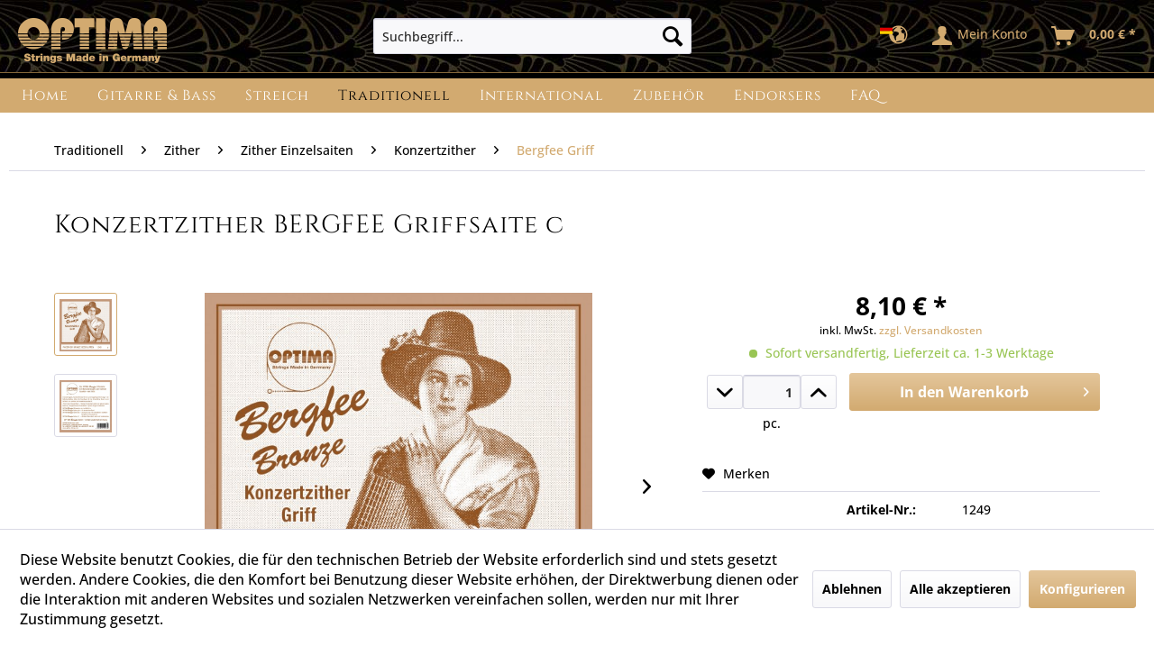

--- FILE ---
content_type: text/html; charset=UTF-8
request_url: https://optima-strings.com/shop/de/traditionell/zither/zither-einzelsaiten/konzertzither/bergfee-griff/1857/1249-konzertzither-bergfee-griffsaite-c
body_size: 19877
content:
<!DOCTYPE html>
<html class="no-js" lang="de" itemscope="itemscope" itemtype="https://schema.org/WebPage">
<head>
<meta charset="utf-8">
<meta name="author" content="" />
<meta name="robots" content="index,follow" />
<meta name="revisit-after" content="15 days" />
<meta name="keywords" content="" />
<meta name="description" content="" />
<meta property="og:type" content="product" />
<meta property="og:site_name" content="Optima - Strings Made in Germany" />
<meta property="og:url" content="https://optima-strings.com/shop/de/traditionell/zither/zither-einzelsaiten/konzertzither/bergfee-griff/1857/1249-konzertzither-bergfee-griffsaite-c" />
<meta property="og:title" content="Konzertzither BERGFEE Griffsaite c" />
<meta property="og:description" content="" />
<meta property="og:image" content="https://optima-strings.com/shop/media/image/5c/62/f5/1249_0001.jpg" />
<meta property="product:brand" content="-" />
<meta property="product:price" content="8,10" />
<meta property="product:product_link" content="https://optima-strings.com/shop/de/traditionell/zither/zither-einzelsaiten/konzertzither/bergfee-griff/1857/1249-konzertzither-bergfee-griffsaite-c" />
<meta name="twitter:card" content="product" />
<meta name="twitter:site" content="Optima - Strings Made in Germany" />
<meta name="twitter:title" content="Konzertzither BERGFEE Griffsaite c" />
<meta name="twitter:description" content="" />
<meta name="twitter:image" content="https://optima-strings.com/shop/media/image/5c/62/f5/1249_0001.jpg" />
<meta itemprop="copyrightHolder" content="Optima - Strings Made in Germany" />
<meta itemprop="copyrightYear" content="2014" />
<meta itemprop="isFamilyFriendly" content="True" />
<meta itemprop="image" content="https://optima-strings.com/shop/media/image/28/42/b3/optima_logo_330x100_2019.png" />
<meta name="viewport" content="width=device-width, initial-scale=1.0">
<meta name="mobile-web-app-capable" content="yes">
<meta name="apple-mobile-web-app-title" content="Optima - Strings Made in Germany">
<meta name="apple-mobile-web-app-capable" content="yes">
<meta name="apple-mobile-web-app-status-bar-style" content="default">
<link rel="alternate" hreflang="x-default" href="https://optima-strings.com/shop/de/traditionell/zither/zither-einzelsaiten/konzertzither/bergfee-griff/1857/1249-konzertzither-bergfee-griffsaite-c" />
<link rel="alternate" hreflang="en-GB" href="https://optima-strings.com/shop/en/traditional/zither/zither-single-strings/konzertzither/bergfee-griff/1857/1249" />
<link rel="apple-touch-icon-precomposed" href="https://optima-strings.com/shop/media/image/38/f8/cb/icon_180x180.png">
<link rel="shortcut icon" href="https://optima-strings.com/shop/media/image/e1/43/75/optima_O_icon_64x64.png">
<meta name="msapplication-navbutton-color" content="#d2aa70" />
<meta name="application-name" content="Optima - Strings Made in Germany" />
<meta name="msapplication-starturl" content="https://optima-strings.com/shop/de/" />
<meta name="msapplication-window" content="width=1024;height=768" />
<meta name="msapplication-TileImage" content="https://optima-strings.com/shop/media/image/d6/b3/4c/icon_150x150.png">
<meta name="msapplication-TileColor" content="#d2aa70">
<meta name="theme-color" content="#d2aa70" />
<link rel="canonical" href="https://optima-strings.com/shop/de/traditionell/zither/zither-einzelsaiten/konzertzither/bergfee-griff/1857/1249-konzertzither-bergfee-griffsaite-c" />
<title itemprop="name">1249 Konzertzither BERGFEE Griffsaite c | Optima - Strings Made in Germany</title>
<link href="/shop/web/cache/1768505143_a585a0265e789212513a5ecea2502988.css" media="all" rel="stylesheet" type="text/css" />
<link rel="stylesheet" href="/shop/themes/Frontend/Optima_Responsive/frontend/_public/src/fonts/googlefonts/playfairdisplay.css">
<link rel="stylesheet" href="/shop/themes/Frontend/Optima_Responsive/frontend/_public/src/fonts/googlefonts/cinzel.css">
<link rel="stylesheet" href="/shop/themes/Frontend/Optima_Responsive/frontend/_public/src/fonts/googlefonts/opensans.css">
<script>
window.basketData = {
hasData: false,
data:[]
};
</script>
<script>
var gaProperty = 'GTM-KZQ25LR9';
// Disable tracking if the opt-out cookie exists.
var disableStr = 'ga-disable-' + gaProperty;
if (document.cookie.indexOf(disableStr + '=true') > -1) {
window[disableStr] = true;
}
// Opt-out function
function gaOptout() {
document.cookie = disableStr + '=true; expires=Thu, 31 Dec 2199 23:59:59 UTC; path=/';
window[disableStr] = true;
}
</script>
<div data-googleAnalytics="true" data-googleConversionID="" data-googleConversionLabel="" data-googleConversionLanguage="" data-googleTrackingID="GTM-KZQ25LR9" data-googleAnonymizeIp="1" data-googleOptOutCookie="1" data-googleTrackingLibrary="ga" data-realAmount="" data-showCookieNote="1" data-cookieNoteMode="1" >
</div>
</head>
<body class="is--ctl-detail is--act-index is--no-sidebar is--shop-1 is--shop-customergroup-EK is--user-shop-1 is--user-customergroup-EK" >
<div data-paypalUnifiedMetaDataContainer="true" data-paypalUnifiedRestoreOrderNumberUrl="https://optima-strings.com/shop/de/widgets/PaypalUnifiedOrderNumber/restoreOrderNumber" class="is--hidden">
</div>
<div class="page-wrap">
<noscript class="noscript-main">
<div class="alert is--warning">
<div class="alert--icon">
<i class="icon--element icon--warning"></i>
</div>
<div class="alert--content">
Um Optima&#x20;-&#x20;Strings&#x20;Made&#x20;in&#x20;Germany in vollem Umfang nutzen zu k&ouml;nnen, empfehlen wir Ihnen Javascript in Ihrem Browser zu aktiveren.
</div>
</div>
</noscript>
<header class="header-main">
<div class="top-bar">
<div class="container block-group">
<nav class="top-bar--navigation block" role="menubar">




    

</nav>
</div>
</div>
<div class="container header--navigation">
<div class="logo-main block-group" role="banner">
<div class="logo--shop block">
<a class="logo--link" href="https://optima-strings.com/shop/de/" title="Optima - Strings Made in Germany - zur Startseite wechseln">
<picture>
<source srcset="https://optima-strings.com/shop/media/image/28/42/b3/optima_logo_330x100_2019.png" media="(min-width: 78.75em)">
<source srcset="https://optima-strings.com/shop/media/image/28/42/b3/optima_logo_330x100_2019.png" media="(min-width: 64em)">
<source srcset="https://optima-strings.com/shop/media/image/28/42/b3/optima_logo_330x100_2019.png" media="(min-width: 48em)">
<img srcset="https://optima-strings.com/shop/media/image/28/42/b3/optima_logo_330x100_2019.png" alt="Optima - Strings Made in Germany - zur Startseite wechseln" />
</picture>
</a>
</div>
</div>
<nav class="shop--navigation block-group">
<ul class="navigation--list block-group" role="menubar">
<li class="navigation--entry entry--menu-left" role="menuitem">
<a class="entry--link entry--trigger btn is--icon-left" href="#offcanvas--left" data-offcanvas="true" data-offCanvasSelector=".sidebar-main" aria-label="Menü">
<i class="icon--menu"></i> Menü
</a>
</li>
<li class="navigation--entry entry--search" role="menuitem" data-search="true" aria-haspopup="true" data-minLength="3">
<a class="btn entry--link entry--trigger" href="#show-hide--search" title="Suche anzeigen / schließen" aria-label="Suche anzeigen / schließen">
<i class="icon--search"></i>
<span class="search--display">Suchen</span>
</a>
<form action="/shop/de/search" method="get" class="main-search--form">
<input type="search" name="sSearch" aria-label="Suchbegriff..." class="main-search--field" autocomplete="off" autocapitalize="off" placeholder="Suchbegriff..." maxlength="30" />
<button type="submit" class="main-search--button" aria-label="Suchen">
<i class="icon--search"></i>
<span class="main-search--text">Suchen</span>
</button>
<div class="form--ajax-loader">&nbsp;</div>
</form>
<div class="main-search--results"></div>
</li>
<li class="navigation--entry entry--location" role="menuitem" data-blockedElements=".location--menu-btn, .location--menu-select" data-offcanvas="true" data-offcanvasselector=".location--dropdown-navigation">
<a href="#" title="Länderauswahl" aria-label="Länderauswahl" class="btn is--icon-left entry--link location--link">
<i class="icon--earth">
<i class="language--flag flag-icon1 flag-icon-de"></i>
<i class="language--flag flag-icon2 flag-icon-"></i>
</i>
<span class="location--display"></span>
</a>
<div class="location--dropdown-navigation">
<div class="navigation--smartphone">
<div class="entry--close-off-canvas">
<a href="#close-location-menu" class="account--close-off-canvas" title="Menü schließen" aria-label="Menü schließen">
Menü schließen <i
class="icon--arrow-right"></i>
</a>
</div>
</div>
<div class="location--menu is--rounded">
<span class="navigation--headline"> Länderauswahl </span>
<form id="location--form-shop" class="location--form" method="post">
<div class="location--menu-container">
<div class="btn-group bootstrap-select" data-autosubmit="false">
<input type="hidden" name="__shop" value="1">
<button type="button" class="btn dropdown-toggle btn-default" title="Change Language">
<span class="filter-option">Change Language</span>
<span class="dropdown-opener"><i class="icon--arrow-down"></i></span>
</button>
<ul class="dropdown-menu open" style="max-height: 1371px; overflow-y: auto; min-height: 40px;">
<li class="dropdown-item selected" data-value="1">
<span class="option-text"><i
class="language--flag de_DE"></i>
Deutsch </span>&nbsp;
<span class="option-check"><i class="icon--check"></i></span>
</li>
<li class="dropdown-item" data-value="3">
<span class="option-text"><i
class="language--flag en_GB"></i>
English </span>&nbsp;
<span class="option-check"><i class="icon--check"></i></span>
</li>
</ul>
</div>
<div class="btn-group bootstrap-select" data-autosubmit="false">
<input type="hidden" name="__countryiso" value="">
<button type="button" class="btn dropdown-toggle btn-default" title="Lieferland">
<span class="filter-option">Lieferland</span>
<span class="dropdown-opener"><i class="icon--arrow-down"></i></span>
</button>
<ul class="dropdown-menu open" style="max-height: 1371px; overflow-y: auto; min-height: 40px;">
<li class="dropdown-item" data-value="de">
<span class="option-text"><span
class="flag-icon flag-icon-de"></span>
Deutschland</span>&nbsp;
<span class="option-check"><i class="icon--check"></i></span>
</li>
<li class="dropdown-item" data-value="be">
<span class="option-text"><span
class="flag-icon flag-icon-be"></span>
Belgien</span>&nbsp;
<span class="option-check"><i class="icon--check"></i></span>
</li>
<li class="dropdown-item" data-value="bg">
<span class="option-text"><span
class="flag-icon flag-icon-bg"></span>
Bulgarien</span>&nbsp;
<span class="option-check"><i class="icon--check"></i></span>
</li>
<li class="dropdown-item" data-value="dk">
<span class="option-text"><span
class="flag-icon flag-icon-dk"></span>
Dänemark</span>&nbsp;
<span class="option-check"><i class="icon--check"></i></span>
</li>
<li class="dropdown-item" data-value="ee">
<span class="option-text"><span
class="flag-icon flag-icon-ee"></span>
Estland</span>&nbsp;
<span class="option-check"><i class="icon--check"></i></span>
</li>
<li class="dropdown-item" data-value="fi">
<span class="option-text"><span
class="flag-icon flag-icon-fi"></span>
Finnland</span>&nbsp;
<span class="option-check"><i class="icon--check"></i></span>
</li>
<li class="dropdown-item" data-value="fr">
<span class="option-text"><span
class="flag-icon flag-icon-fr"></span>
Frankreich</span>&nbsp;
<span class="option-check"><i class="icon--check"></i></span>
</li>
<li class="dropdown-item" data-value="gr">
<span class="option-text"><span
class="flag-icon flag-icon-gr"></span>
Griechenland</span>&nbsp;
<span class="option-check"><i class="icon--check"></i></span>
</li>
<li class="dropdown-item" data-value="ie">
<span class="option-text"><span
class="flag-icon flag-icon-ie"></span>
Irland</span>&nbsp;
<span class="option-check"><i class="icon--check"></i></span>
</li>
<li class="dropdown-item" data-value="it">
<span class="option-text"><span
class="flag-icon flag-icon-it"></span>
Italien</span>&nbsp;
<span class="option-check"><i class="icon--check"></i></span>
</li>
<li class="dropdown-item" data-value="hr">
<span class="option-text"><span
class="flag-icon flag-icon-hr"></span>
Kroatien</span>&nbsp;
<span class="option-check"><i class="icon--check"></i></span>
</li>
<li class="dropdown-item" data-value="lv">
<span class="option-text"><span
class="flag-icon flag-icon-lv"></span>
Lettland</span>&nbsp;
<span class="option-check"><i class="icon--check"></i></span>
</li>
<li class="dropdown-item" data-value="lt">
<span class="option-text"><span
class="flag-icon flag-icon-lt"></span>
Litauen</span>&nbsp;
<span class="option-check"><i class="icon--check"></i></span>
</li>
<li class="dropdown-item" data-value="lu">
<span class="option-text"><span
class="flag-icon flag-icon-lu"></span>
Luxemburg</span>&nbsp;
<span class="option-check"><i class="icon--check"></i></span>
</li>
<li class="dropdown-item" data-value="mt">
<span class="option-text"><span
class="flag-icon flag-icon-mt"></span>
Malta</span>&nbsp;
<span class="option-check"><i class="icon--check"></i></span>
</li>
<li class="dropdown-item" data-value="nl">
<span class="option-text"><span
class="flag-icon flag-icon-nl"></span>
Niederlande</span>&nbsp;
<span class="option-check"><i class="icon--check"></i></span>
</li>
<li class="dropdown-item" data-value="at">
<span class="option-text"><span
class="flag-icon flag-icon-at"></span>
Österreich</span>&nbsp;
<span class="option-check"><i class="icon--check"></i></span>
</li>
<li class="dropdown-item" data-value="pl">
<span class="option-text"><span
class="flag-icon flag-icon-pl"></span>
Polen</span>&nbsp;
<span class="option-check"><i class="icon--check"></i></span>
</li>
<li class="dropdown-item" data-value="pt">
<span class="option-text"><span
class="flag-icon flag-icon-pt"></span>
Portugal</span>&nbsp;
<span class="option-check"><i class="icon--check"></i></span>
</li>
<li class="dropdown-item" data-value="ro">
<span class="option-text"><span
class="flag-icon flag-icon-ro"></span>
Rum&amp;auml;nien</span>&nbsp;
<span class="option-check"><i class="icon--check"></i></span>
</li>
<li class="dropdown-item" data-value="se">
<span class="option-text"><span
class="flag-icon flag-icon-se"></span>
Schweden</span>&nbsp;
<span class="option-check"><i class="icon--check"></i></span>
</li>
<li class="dropdown-item" data-value="sk">
<span class="option-text"><span
class="flag-icon flag-icon-sk"></span>
Slowakei</span>&nbsp;
<span class="option-check"><i class="icon--check"></i></span>
</li>
<li class="dropdown-item" data-value="si">
<span class="option-text"><span
class="flag-icon flag-icon-si"></span>
Slowenien</span>&nbsp;
<span class="option-check"><i class="icon--check"></i></span>
</li>
<li class="dropdown-item" data-value="es">
<span class="option-text"><span
class="flag-icon flag-icon-es"></span>
Spanien</span>&nbsp;
<span class="option-check"><i class="icon--check"></i></span>
</li>
<li class="dropdown-item" data-value="cz">
<span class="option-text"><span
class="flag-icon flag-icon-cz"></span>
Tschechien</span>&nbsp;
<span class="option-check"><i class="icon--check"></i></span>
</li>
<li class="dropdown-item" data-value="hu">
<span class="option-text"><span
class="flag-icon flag-icon-hu"></span>
Ungarn</span>&nbsp;
<span class="option-check"><i class="icon--check"></i></span>
</li>
<li class="dropdown-item" data-value="cy">
<span class="option-text"><span
class="flag-icon flag-icon-cy"></span>
Zypern</span>&nbsp;
<span class="option-check"><i class="icon--check"></i></span>
</li>
<li class="dropdown-item" data-value="ad">
<span class="option-text"><span
class="flag-icon flag-icon-ad"></span>
Andorra</span>&nbsp;
<span class="option-check"><i class="icon--check"></i></span>
</li>
<li class="dropdown-item" data-value="gb">
<span class="option-text"><span
class="flag-icon flag-icon-gb"></span>
United Kingdom</span>&nbsp;
<span class="option-check"><i class="icon--check"></i></span>
</li>
<li class="dropdown-item" data-value="is">
<span class="option-text"><span
class="flag-icon flag-icon-is"></span>
Island</span>&nbsp;
<span class="option-check"><i class="icon--check"></i></span>
</li>
<li class="dropdown-item" data-value="li">
<span class="option-text"><span
class="flag-icon flag-icon-li"></span>
Liechtenstein</span>&nbsp;
<span class="option-check"><i class="icon--check"></i></span>
</li>
<li class="dropdown-item" data-value="mc">
<span class="option-text"><span
class="flag-icon flag-icon-mc"></span>
Monaco</span>&nbsp;
<span class="option-check"><i class="icon--check"></i></span>
</li>
<li class="dropdown-item" data-value="no">
<span class="option-text"><span
class="flag-icon flag-icon-no"></span>
Norwegen</span>&nbsp;
<span class="option-check"><i class="icon--check"></i></span>
</li>
<li class="dropdown-item" data-value="ch">
<span class="option-text"><span
class="flag-icon flag-icon-ch"></span>
Schweiz</span>&nbsp;
<span class="option-check"><i class="icon--check"></i></span>
</li>
<li class="dropdown-item" data-value="af">
<span class="option-text"><span
class="flag-icon flag-icon-af"></span>
Afghanistan</span>&nbsp;
<span class="option-check"><i class="icon--check"></i></span>
</li>
<li class="dropdown-item" data-value="eg">
<span class="option-text"><span
class="flag-icon flag-icon-eg"></span>
Ägypten</span>&nbsp;
<span class="option-check"><i class="icon--check"></i></span>
</li>
<li class="dropdown-item" data-value="ax">
<span class="option-text"><span
class="flag-icon flag-icon-ax"></span>
Åland</span>&nbsp;
<span class="option-check"><i class="icon--check"></i></span>
</li>
<li class="dropdown-item" data-value="al">
<span class="option-text"><span
class="flag-icon flag-icon-al"></span>
Albanien</span>&nbsp;
<span class="option-check"><i class="icon--check"></i></span>
</li>
<li class="dropdown-item" data-value="dz">
<span class="option-text"><span
class="flag-icon flag-icon-dz"></span>
Algerien</span>&nbsp;
<span class="option-check"><i class="icon--check"></i></span>
</li>
<li class="dropdown-item" data-value="as">
<span class="option-text"><span
class="flag-icon flag-icon-as"></span>
Amerikanisch-Samoa</span>&nbsp;
<span class="option-check"><i class="icon--check"></i></span>
</li>
<li class="dropdown-item" data-value="vi">
<span class="option-text"><span
class="flag-icon flag-icon-vi"></span>
Amerikanische Jungferninseln</span>&nbsp;
<span class="option-check"><i class="icon--check"></i></span>
</li>
<li class="dropdown-item" data-value="ao">
<span class="option-text"><span
class="flag-icon flag-icon-ao"></span>
Angola</span>&nbsp;
<span class="option-check"><i class="icon--check"></i></span>
</li>
<li class="dropdown-item" data-value="ai">
<span class="option-text"><span
class="flag-icon flag-icon-ai"></span>
Anguilla</span>&nbsp;
<span class="option-check"><i class="icon--check"></i></span>
</li>
<li class="dropdown-item" data-value="aq">
<span class="option-text"><span
class="flag-icon flag-icon-aq"></span>
Antarktika</span>&nbsp;
<span class="option-check"><i class="icon--check"></i></span>
</li>
<li class="dropdown-item" data-value="ag">
<span class="option-text"><span
class="flag-icon flag-icon-ag"></span>
Antigua und Barbuda</span>&nbsp;
<span class="option-check"><i class="icon--check"></i></span>
</li>
<li class="dropdown-item" data-value="gq">
<span class="option-text"><span
class="flag-icon flag-icon-gq"></span>
Äquatorial-Guinea</span>&nbsp;
<span class="option-check"><i class="icon--check"></i></span>
</li>
<li class="dropdown-item" data-value="ae">
<span class="option-text"><span
class="flag-icon flag-icon-ae"></span>
Arabische Emirate</span>&nbsp;
<span class="option-check"><i class="icon--check"></i></span>
</li>
<li class="dropdown-item" data-value="ar">
<span class="option-text"><span
class="flag-icon flag-icon-ar"></span>
Argentinien</span>&nbsp;
<span class="option-check"><i class="icon--check"></i></span>
</li>
<li class="dropdown-item" data-value="am">
<span class="option-text"><span
class="flag-icon flag-icon-am"></span>
Armenien</span>&nbsp;
<span class="option-check"><i class="icon--check"></i></span>
</li>
<li class="dropdown-item" data-value="aw">
<span class="option-text"><span
class="flag-icon flag-icon-aw"></span>
Aruba</span>&nbsp;
<span class="option-check"><i class="icon--check"></i></span>
</li>
<li class="dropdown-item" data-value="az">
<span class="option-text"><span
class="flag-icon flag-icon-az"></span>
Aserbaidschan</span>&nbsp;
<span class="option-check"><i class="icon--check"></i></span>
</li>
<li class="dropdown-item" data-value="et">
<span class="option-text"><span
class="flag-icon flag-icon-et"></span>
Äthiopien</span>&nbsp;
<span class="option-check"><i class="icon--check"></i></span>
</li>
<li class="dropdown-item" data-value="au">
<span class="option-text"><span
class="flag-icon flag-icon-au"></span>
Australien</span>&nbsp;
<span class="option-check"><i class="icon--check"></i></span>
</li>
<li class="dropdown-item" data-value="bs">
<span class="option-text"><span
class="flag-icon flag-icon-bs"></span>
Bahamas</span>&nbsp;
<span class="option-check"><i class="icon--check"></i></span>
</li>
<li class="dropdown-item" data-value="bh">
<span class="option-text"><span
class="flag-icon flag-icon-bh"></span>
Bahrain</span>&nbsp;
<span class="option-check"><i class="icon--check"></i></span>
</li>
<li class="dropdown-item" data-value="bd">
<span class="option-text"><span
class="flag-icon flag-icon-bd"></span>
Bangladesch</span>&nbsp;
<span class="option-check"><i class="icon--check"></i></span>
</li>
<li class="dropdown-item" data-value="bb">
<span class="option-text"><span
class="flag-icon flag-icon-bb"></span>
Barbados</span>&nbsp;
<span class="option-check"><i class="icon--check"></i></span>
</li>
<li class="dropdown-item" data-value="bz">
<span class="option-text"><span
class="flag-icon flag-icon-bz"></span>
Belize</span>&nbsp;
<span class="option-check"><i class="icon--check"></i></span>
</li>
<li class="dropdown-item" data-value="bj">
<span class="option-text"><span
class="flag-icon flag-icon-bj"></span>
Benin</span>&nbsp;
<span class="option-check"><i class="icon--check"></i></span>
</li>
<li class="dropdown-item" data-value="bm">
<span class="option-text"><span
class="flag-icon flag-icon-bm"></span>
Bermuda</span>&nbsp;
<span class="option-check"><i class="icon--check"></i></span>
</li>
<li class="dropdown-item" data-value="bt">
<span class="option-text"><span
class="flag-icon flag-icon-bt"></span>
Bhutan</span>&nbsp;
<span class="option-check"><i class="icon--check"></i></span>
</li>
<li class="dropdown-item" data-value="bo">
<span class="option-text"><span
class="flag-icon flag-icon-bo"></span>
Bolivien</span>&nbsp;
<span class="option-check"><i class="icon--check"></i></span>
</li>
<li class="dropdown-item" data-value="bq">
<span class="option-text"><span
class="flag-icon flag-icon-bq"></span>
Bonaire, Sint Eustatius und Saba</span>&nbsp;
<span class="option-check"><i class="icon--check"></i></span>
</li>
<li class="dropdown-item" data-value="ba">
<span class="option-text"><span
class="flag-icon flag-icon-ba"></span>
Bosnien und Herzegowina</span>&nbsp;
<span class="option-check"><i class="icon--check"></i></span>
</li>
<li class="dropdown-item" data-value="bw">
<span class="option-text"><span
class="flag-icon flag-icon-bw"></span>
Botswana</span>&nbsp;
<span class="option-check"><i class="icon--check"></i></span>
</li>
<li class="dropdown-item" data-value="bv">
<span class="option-text"><span
class="flag-icon flag-icon-bv"></span>
Bouvetinsel</span>&nbsp;
<span class="option-check"><i class="icon--check"></i></span>
</li>
<li class="dropdown-item" data-value="br">
<span class="option-text"><span
class="flag-icon flag-icon-br"></span>
Brasilien</span>&nbsp;
<span class="option-check"><i class="icon--check"></i></span>
</li>
<li class="dropdown-item" data-value="io">
<span class="option-text"><span
class="flag-icon flag-icon-io"></span>
Britisches Territorium im Indischen Ozean</span>&nbsp;
<span class="option-check"><i class="icon--check"></i></span>
</li>
<li class="dropdown-item" data-value="vg">
<span class="option-text"><span
class="flag-icon flag-icon-vg"></span>
Britische Jungferninseln</span>&nbsp;
<span class="option-check"><i class="icon--check"></i></span>
</li>
<li class="dropdown-item" data-value="bn">
<span class="option-text"><span
class="flag-icon flag-icon-bn"></span>
Brunei</span>&nbsp;
<span class="option-check"><i class="icon--check"></i></span>
</li>
<li class="dropdown-item" data-value="bf">
<span class="option-text"><span
class="flag-icon flag-icon-bf"></span>
Burkina Faso</span>&nbsp;
<span class="option-check"><i class="icon--check"></i></span>
</li>
<li class="dropdown-item" data-value="bi">
<span class="option-text"><span
class="flag-icon flag-icon-bi"></span>
Burundi</span>&nbsp;
<span class="option-check"><i class="icon--check"></i></span>
</li>
<li class="dropdown-item" data-value="cl">
<span class="option-text"><span
class="flag-icon flag-icon-cl"></span>
Chile</span>&nbsp;
<span class="option-check"><i class="icon--check"></i></span>
</li>
<li class="dropdown-item" data-value="cn">
<span class="option-text"><span
class="flag-icon flag-icon-cn"></span>
China</span>&nbsp;
<span class="option-check"><i class="icon--check"></i></span>
</li>
<li class="dropdown-item" data-value="ck">
<span class="option-text"><span
class="flag-icon flag-icon-ck"></span>
Cookinseln</span>&nbsp;
<span class="option-check"><i class="icon--check"></i></span>
</li>
<li class="dropdown-item" data-value="cr">
<span class="option-text"><span
class="flag-icon flag-icon-cr"></span>
Costa Rica</span>&nbsp;
<span class="option-check"><i class="icon--check"></i></span>
</li>
<li class="dropdown-item" data-value="cw">
<span class="option-text"><span
class="flag-icon flag-icon-cw"></span>
Curaçao</span>&nbsp;
<span class="option-check"><i class="icon--check"></i></span>
</li>
<li class="dropdown-item" data-value="do">
<span class="option-text"><span
class="flag-icon flag-icon-do"></span>
Dominikanische Republik</span>&nbsp;
<span class="option-check"><i class="icon--check"></i></span>
</li>
<li class="dropdown-item" data-value="dm">
<span class="option-text"><span
class="flag-icon flag-icon-dm"></span>
Dominica</span>&nbsp;
<span class="option-check"><i class="icon--check"></i></span>
</li>
<li class="dropdown-item" data-value="dj">
<span class="option-text"><span
class="flag-icon flag-icon-dj"></span>
Dschibuti</span>&nbsp;
<span class="option-check"><i class="icon--check"></i></span>
</li>
<li class="dropdown-item" data-value="ec">
<span class="option-text"><span
class="flag-icon flag-icon-ec"></span>
Ecuador</span>&nbsp;
<span class="option-check"><i class="icon--check"></i></span>
</li>
<li class="dropdown-item" data-value="ci">
<span class="option-text"><span
class="flag-icon flag-icon-ci"></span>
Elfenbeinküste</span>&nbsp;
<span class="option-check"><i class="icon--check"></i></span>
</li>
<li class="dropdown-item" data-value="sv">
<span class="option-text"><span
class="flag-icon flag-icon-sv"></span>
El Salvador</span>&nbsp;
<span class="option-check"><i class="icon--check"></i></span>
</li>
<li class="dropdown-item" data-value="er">
<span class="option-text"><span
class="flag-icon flag-icon-er"></span>
Eritrea</span>&nbsp;
<span class="option-check"><i class="icon--check"></i></span>
</li>
<li class="dropdown-item" data-value="fk">
<span class="option-text"><span
class="flag-icon flag-icon-fk"></span>
Falklandinseln</span>&nbsp;
<span class="option-check"><i class="icon--check"></i></span>
</li>
<li class="dropdown-item" data-value="fo">
<span class="option-text"><span
class="flag-icon flag-icon-fo"></span>
Färöer-Inseln</span>&nbsp;
<span class="option-check"><i class="icon--check"></i></span>
</li>
<li class="dropdown-item" data-value="fj">
<span class="option-text"><span
class="flag-icon flag-icon-fj"></span>
Fidschi</span>&nbsp;
<span class="option-check"><i class="icon--check"></i></span>
</li>
<li class="dropdown-item" data-value="pf">
<span class="option-text"><span
class="flag-icon flag-icon-pf"></span>
Französisch-Polynesien</span>&nbsp;
<span class="option-check"><i class="icon--check"></i></span>
</li>
<li class="dropdown-item" data-value="tf">
<span class="option-text"><span
class="flag-icon flag-icon-tf"></span>
Französische Süd- und Antarktisgebiete</span>&nbsp;
<span class="option-check"><i class="icon--check"></i></span>
</li>
<li class="dropdown-item" data-value="gf">
<span class="option-text"><span
class="flag-icon flag-icon-gf"></span>
Französisch Guyana</span>&nbsp;
<span class="option-check"><i class="icon--check"></i></span>
</li>
<li class="dropdown-item" data-value="ga">
<span class="option-text"><span
class="flag-icon flag-icon-ga"></span>
Gabun</span>&nbsp;
<span class="option-check"><i class="icon--check"></i></span>
</li>
<li class="dropdown-item" data-value="gm">
<span class="option-text"><span
class="flag-icon flag-icon-gm"></span>
Gambia</span>&nbsp;
<span class="option-check"><i class="icon--check"></i></span>
</li>
<li class="dropdown-item" data-value="ge">
<span class="option-text"><span
class="flag-icon flag-icon-ge"></span>
Georgien</span>&nbsp;
<span class="option-check"><i class="icon--check"></i></span>
</li>
<li class="dropdown-item" data-value="gh">
<span class="option-text"><span
class="flag-icon flag-icon-gh"></span>
Ghana</span>&nbsp;
<span class="option-check"><i class="icon--check"></i></span>
</li>
<li class="dropdown-item" data-value="gi">
<span class="option-text"><span
class="flag-icon flag-icon-gi"></span>
Gibraltar</span>&nbsp;
<span class="option-check"><i class="icon--check"></i></span>
</li>
<li class="dropdown-item" data-value="gd">
<span class="option-text"><span
class="flag-icon flag-icon-gd"></span>
Grenada</span>&nbsp;
<span class="option-check"><i class="icon--check"></i></span>
</li>
<li class="dropdown-item" data-value="gl">
<span class="option-text"><span
class="flag-icon flag-icon-gl"></span>
Grönland</span>&nbsp;
<span class="option-check"><i class="icon--check"></i></span>
</li>
<li class="dropdown-item" data-value="gp">
<span class="option-text"><span
class="flag-icon flag-icon-gp"></span>
Guadeloupe</span>&nbsp;
<span class="option-check"><i class="icon--check"></i></span>
</li>
<li class="dropdown-item" data-value="gu">
<span class="option-text"><span
class="flag-icon flag-icon-gu"></span>
Guam</span>&nbsp;
<span class="option-check"><i class="icon--check"></i></span>
</li>
<li class="dropdown-item" data-value="gt">
<span class="option-text"><span
class="flag-icon flag-icon-gt"></span>
Guatemala</span>&nbsp;
<span class="option-check"><i class="icon--check"></i></span>
</li>
<li class="dropdown-item" data-value="gg">
<span class="option-text"><span
class="flag-icon flag-icon-gg"></span>
Guernsey</span>&nbsp;
<span class="option-check"><i class="icon--check"></i></span>
</li>
<li class="dropdown-item" data-value="gw">
<span class="option-text"><span
class="flag-icon flag-icon-gw"></span>
Guinea-Bissau</span>&nbsp;
<span class="option-check"><i class="icon--check"></i></span>
</li>
<li class="dropdown-item" data-value="gn">
<span class="option-text"><span
class="flag-icon flag-icon-gn"></span>
Guinea</span>&nbsp;
<span class="option-check"><i class="icon--check"></i></span>
</li>
<li class="dropdown-item" data-value="gy">
<span class="option-text"><span
class="flag-icon flag-icon-gy"></span>
Guyana</span>&nbsp;
<span class="option-check"><i class="icon--check"></i></span>
</li>
<li class="dropdown-item" data-value="ht">
<span class="option-text"><span
class="flag-icon flag-icon-ht"></span>
Haiti</span>&nbsp;
<span class="option-check"><i class="icon--check"></i></span>
</li>
<li class="dropdown-item" data-value="hm">
<span class="option-text"><span
class="flag-icon flag-icon-hm"></span>
Heard und die McDonaldinseln</span>&nbsp;
<span class="option-check"><i class="icon--check"></i></span>
</li>
<li class="dropdown-item" data-value="va">
<span class="option-text"><span
class="flag-icon flag-icon-va"></span>
Heiliger Stuhl</span>&nbsp;
<span class="option-check"><i class="icon--check"></i></span>
</li>
<li class="dropdown-item" data-value="hn">
<span class="option-text"><span
class="flag-icon flag-icon-hn"></span>
Honduras</span>&nbsp;
<span class="option-check"><i class="icon--check"></i></span>
</li>
<li class="dropdown-item" data-value="hk">
<span class="option-text"><span
class="flag-icon flag-icon-hk"></span>
Hong Kong</span>&nbsp;
<span class="option-check"><i class="icon--check"></i></span>
</li>
<li class="dropdown-item" data-value="in">
<span class="option-text"><span
class="flag-icon flag-icon-in"></span>
Indien</span>&nbsp;
<span class="option-check"><i class="icon--check"></i></span>
</li>
<li class="dropdown-item" data-value="id">
<span class="option-text"><span
class="flag-icon flag-icon-id"></span>
Indonesien</span>&nbsp;
<span class="option-check"><i class="icon--check"></i></span>
</li>
<li class="dropdown-item" data-value="im">
<span class="option-text"><span
class="flag-icon flag-icon-im"></span>
Insel Man</span>&nbsp;
<span class="option-check"><i class="icon--check"></i></span>
</li>
<li class="dropdown-item" data-value="iq">
<span class="option-text"><span
class="flag-icon flag-icon-iq"></span>
Irak</span>&nbsp;
<span class="option-check"><i class="icon--check"></i></span>
</li>
<li class="dropdown-item" data-value="ir">
<span class="option-text"><span
class="flag-icon flag-icon-ir"></span>
Iran</span>&nbsp;
<span class="option-check"><i class="icon--check"></i></span>
</li>
<li class="dropdown-item" data-value="il">
<span class="option-text"><span
class="flag-icon flag-icon-il"></span>
Israel</span>&nbsp;
<span class="option-check"><i class="icon--check"></i></span>
</li>
<li class="dropdown-item" data-value="jm">
<span class="option-text"><span
class="flag-icon flag-icon-jm"></span>
Jamaika</span>&nbsp;
<span class="option-check"><i class="icon--check"></i></span>
</li>
<li class="dropdown-item" data-value="jp">
<span class="option-text"><span
class="flag-icon flag-icon-jp"></span>
Japan</span>&nbsp;
<span class="option-check"><i class="icon--check"></i></span>
</li>
<li class="dropdown-item" data-value="ye">
<span class="option-text"><span
class="flag-icon flag-icon-ye"></span>
Jemen</span>&nbsp;
<span class="option-check"><i class="icon--check"></i></span>
</li>
<li class="dropdown-item" data-value="je">
<span class="option-text"><span
class="flag-icon flag-icon-je"></span>
Jersey</span>&nbsp;
<span class="option-check"><i class="icon--check"></i></span>
</li>
<li class="dropdown-item" data-value="jo">
<span class="option-text"><span
class="flag-icon flag-icon-jo"></span>
Jordanien</span>&nbsp;
<span class="option-check"><i class="icon--check"></i></span>
</li>
<li class="dropdown-item" data-value="ky">
<span class="option-text"><span
class="flag-icon flag-icon-ky"></span>
Kaimaninseln</span>&nbsp;
<span class="option-check"><i class="icon--check"></i></span>
</li>
<li class="dropdown-item" data-value="kh">
<span class="option-text"><span
class="flag-icon flag-icon-kh"></span>
Kambodscha</span>&nbsp;
<span class="option-check"><i class="icon--check"></i></span>
</li>
<li class="dropdown-item" data-value="cm">
<span class="option-text"><span
class="flag-icon flag-icon-cm"></span>
Kamerun</span>&nbsp;
<span class="option-check"><i class="icon--check"></i></span>
</li>
<li class="dropdown-item" data-value="ca">
<span class="option-text"><span
class="flag-icon flag-icon-ca"></span>
Kanada</span>&nbsp;
<span class="option-check"><i class="icon--check"></i></span>
</li>
<li class="dropdown-item" data-value="cv">
<span class="option-text"><span
class="flag-icon flag-icon-cv"></span>
Kap Verde</span>&nbsp;
<span class="option-check"><i class="icon--check"></i></span>
</li>
<li class="dropdown-item" data-value="kz">
<span class="option-text"><span
class="flag-icon flag-icon-kz"></span>
Kasachstan</span>&nbsp;
<span class="option-check"><i class="icon--check"></i></span>
</li>
<li class="dropdown-item" data-value="qa">
<span class="option-text"><span
class="flag-icon flag-icon-qa"></span>
Katar</span>&nbsp;
<span class="option-check"><i class="icon--check"></i></span>
</li>
<li class="dropdown-item" data-value="ke">
<span class="option-text"><span
class="flag-icon flag-icon-ke"></span>
Kenia</span>&nbsp;
<span class="option-check"><i class="icon--check"></i></span>
</li>
<li class="dropdown-item" data-value="kg">
<span class="option-text"><span
class="flag-icon flag-icon-kg"></span>
Kirgisistan</span>&nbsp;
<span class="option-check"><i class="icon--check"></i></span>
</li>
<li class="dropdown-item" data-value="ki">
<span class="option-text"><span
class="flag-icon flag-icon-ki"></span>
Kiribati</span>&nbsp;
<span class="option-check"><i class="icon--check"></i></span>
</li>
<li class="dropdown-item" data-value="um">
<span class="option-text"><span
class="flag-icon flag-icon-um"></span>
Kleinere Inselbesitzungen der Vereinigten Staaten</span>&nbsp;
<span class="option-check"><i class="icon--check"></i></span>
</li>
<li class="dropdown-item" data-value="cc">
<span class="option-text"><span
class="flag-icon flag-icon-cc"></span>
Kokosinseln</span>&nbsp;
<span class="option-check"><i class="icon--check"></i></span>
</li>
<li class="dropdown-item" data-value="co">
<span class="option-text"><span
class="flag-icon flag-icon-co"></span>
Kolumbien</span>&nbsp;
<span class="option-check"><i class="icon--check"></i></span>
</li>
<li class="dropdown-item" data-value="cg">
<span class="option-text"><span
class="flag-icon flag-icon-cg"></span>
Kongo</span>&nbsp;
<span class="option-check"><i class="icon--check"></i></span>
</li>
<li class="dropdown-item" data-value="cd">
<span class="option-text"><span
class="flag-icon flag-icon-cd"></span>
Kongo (Dem. Rep.)</span>&nbsp;
<span class="option-check"><i class="icon--check"></i></span>
</li>
<li class="dropdown-item" data-value="cu">
<span class="option-text"><span
class="flag-icon flag-icon-cu"></span>
Kuba</span>&nbsp;
<span class="option-check"><i class="icon--check"></i></span>
</li>
<li class="dropdown-item" data-value="kw">
<span class="option-text"><span
class="flag-icon flag-icon-kw"></span>
Kuwait</span>&nbsp;
<span class="option-check"><i class="icon--check"></i></span>
</li>
<li class="dropdown-item" data-value="la">
<span class="option-text"><span
class="flag-icon flag-icon-la"></span>
Laos</span>&nbsp;
<span class="option-check"><i class="icon--check"></i></span>
</li>
<li class="dropdown-item" data-value="ls">
<span class="option-text"><span
class="flag-icon flag-icon-ls"></span>
Lesotho</span>&nbsp;
<span class="option-check"><i class="icon--check"></i></span>
</li>
<li class="dropdown-item" data-value="lb">
<span class="option-text"><span
class="flag-icon flag-icon-lb"></span>
Libanon</span>&nbsp;
<span class="option-check"><i class="icon--check"></i></span>
</li>
<li class="dropdown-item" data-value="lr">
<span class="option-text"><span
class="flag-icon flag-icon-lr"></span>
Liberia</span>&nbsp;
<span class="option-check"><i class="icon--check"></i></span>
</li>
<li class="dropdown-item" data-value="ly">
<span class="option-text"><span
class="flag-icon flag-icon-ly"></span>
Libyen</span>&nbsp;
<span class="option-check"><i class="icon--check"></i></span>
</li>
<li class="dropdown-item" data-value="mo">
<span class="option-text"><span
class="flag-icon flag-icon-mo"></span>
Macao</span>&nbsp;
<span class="option-check"><i class="icon--check"></i></span>
</li>
<li class="dropdown-item" data-value="mg">
<span class="option-text"><span
class="flag-icon flag-icon-mg"></span>
Madagaskar</span>&nbsp;
<span class="option-check"><i class="icon--check"></i></span>
</li>
<li class="dropdown-item" data-value="mw">
<span class="option-text"><span
class="flag-icon flag-icon-mw"></span>
Malawi</span>&nbsp;
<span class="option-check"><i class="icon--check"></i></span>
</li>
<li class="dropdown-item" data-value="my">
<span class="option-text"><span
class="flag-icon flag-icon-my"></span>
Malaysia</span>&nbsp;
<span class="option-check"><i class="icon--check"></i></span>
</li>
<li class="dropdown-item" data-value="mv">
<span class="option-text"><span
class="flag-icon flag-icon-mv"></span>
Malediven</span>&nbsp;
<span class="option-check"><i class="icon--check"></i></span>
</li>
<li class="dropdown-item" data-value="ml">
<span class="option-text"><span
class="flag-icon flag-icon-ml"></span>
Mali</span>&nbsp;
<span class="option-check"><i class="icon--check"></i></span>
</li>
<li class="dropdown-item" data-value="ma">
<span class="option-text"><span
class="flag-icon flag-icon-ma"></span>
Marokko</span>&nbsp;
<span class="option-check"><i class="icon--check"></i></span>
</li>
<li class="dropdown-item" data-value="mh">
<span class="option-text"><span
class="flag-icon flag-icon-mh"></span>
Marshallinseln</span>&nbsp;
<span class="option-check"><i class="icon--check"></i></span>
</li>
<li class="dropdown-item" data-value="mq">
<span class="option-text"><span
class="flag-icon flag-icon-mq"></span>
Martinique</span>&nbsp;
<span class="option-check"><i class="icon--check"></i></span>
</li>
<li class="dropdown-item" data-value="mr">
<span class="option-text"><span
class="flag-icon flag-icon-mr"></span>
Mauretanien</span>&nbsp;
<span class="option-check"><i class="icon--check"></i></span>
</li>
<li class="dropdown-item" data-value="mu">
<span class="option-text"><span
class="flag-icon flag-icon-mu"></span>
Mauritius</span>&nbsp;
<span class="option-check"><i class="icon--check"></i></span>
</li>
<li class="dropdown-item" data-value="yt">
<span class="option-text"><span
class="flag-icon flag-icon-yt"></span>
Mayotte</span>&nbsp;
<span class="option-check"><i class="icon--check"></i></span>
</li>
<li class="dropdown-item" data-value="mk">
<span class="option-text"><span
class="flag-icon flag-icon-mk"></span>
Mazedonien</span>&nbsp;
<span class="option-check"><i class="icon--check"></i></span>
</li>
<li class="dropdown-item" data-value="mx">
<span class="option-text"><span
class="flag-icon flag-icon-mx"></span>
Mexiko</span>&nbsp;
<span class="option-check"><i class="icon--check"></i></span>
</li>
<li class="dropdown-item" data-value="fm">
<span class="option-text"><span
class="flag-icon flag-icon-fm"></span>
Mikronesien</span>&nbsp;
<span class="option-check"><i class="icon--check"></i></span>
</li>
<li class="dropdown-item" data-value="md">
<span class="option-text"><span
class="flag-icon flag-icon-md"></span>
Moldawie</span>&nbsp;
<span class="option-check"><i class="icon--check"></i></span>
</li>
<li class="dropdown-item" data-value="mn">
<span class="option-text"><span
class="flag-icon flag-icon-mn"></span>
Mongolei</span>&nbsp;
<span class="option-check"><i class="icon--check"></i></span>
</li>
<li class="dropdown-item" data-value="me">
<span class="option-text"><span
class="flag-icon flag-icon-me"></span>
Montenegro</span>&nbsp;
<span class="option-check"><i class="icon--check"></i></span>
</li>
<li class="dropdown-item" data-value="ms">
<span class="option-text"><span
class="flag-icon flag-icon-ms"></span>
Montserrat</span>&nbsp;
<span class="option-check"><i class="icon--check"></i></span>
</li>
<li class="dropdown-item" data-value="mz">
<span class="option-text"><span
class="flag-icon flag-icon-mz"></span>
Mosambik</span>&nbsp;
<span class="option-check"><i class="icon--check"></i></span>
</li>
<li class="dropdown-item" data-value="mm">
<span class="option-text"><span
class="flag-icon flag-icon-mm"></span>
Myanmar</span>&nbsp;
<span class="option-check"><i class="icon--check"></i></span>
</li>
<li class="dropdown-item" data-value="na">
<span class="option-text"><span
class="flag-icon flag-icon-na"></span>
Namibia</span>&nbsp;
<span class="option-check"><i class="icon--check"></i></span>
</li>
<li class="dropdown-item" data-value="nr">
<span class="option-text"><span
class="flag-icon flag-icon-nr"></span>
Nauru</span>&nbsp;
<span class="option-check"><i class="icon--check"></i></span>
</li>
<li class="dropdown-item" data-value="np">
<span class="option-text"><span
class="flag-icon flag-icon-np"></span>
Népal</span>&nbsp;
<span class="option-check"><i class="icon--check"></i></span>
</li>
<li class="dropdown-item" data-value="nc">
<span class="option-text"><span
class="flag-icon flag-icon-nc"></span>
Neukaledonien</span>&nbsp;
<span class="option-check"><i class="icon--check"></i></span>
</li>
<li class="dropdown-item" data-value="nz">
<span class="option-text"><span
class="flag-icon flag-icon-nz"></span>
Neuseeland</span>&nbsp;
<span class="option-check"><i class="icon--check"></i></span>
</li>
<li class="dropdown-item" data-value="ni">
<span class="option-text"><span
class="flag-icon flag-icon-ni"></span>
Nicaragua</span>&nbsp;
<span class="option-check"><i class="icon--check"></i></span>
</li>
<li class="dropdown-item" data-value="ne">
<span class="option-text"><span
class="flag-icon flag-icon-ne"></span>
Niger</span>&nbsp;
<span class="option-check"><i class="icon--check"></i></span>
</li>
<li class="dropdown-item" data-value="ng">
<span class="option-text"><span
class="flag-icon flag-icon-ng"></span>
Nigeria</span>&nbsp;
<span class="option-check"><i class="icon--check"></i></span>
</li>
<li class="dropdown-item" data-value="nu">
<span class="option-text"><span
class="flag-icon flag-icon-nu"></span>
Niue</span>&nbsp;
<span class="option-check"><i class="icon--check"></i></span>
</li>
<li class="dropdown-item" data-value="kp">
<span class="option-text"><span
class="flag-icon flag-icon-kp"></span>
Nordkorea</span>&nbsp;
<span class="option-check"><i class="icon--check"></i></span>
</li>
<li class="dropdown-item" data-value="mp">
<span class="option-text"><span
class="flag-icon flag-icon-mp"></span>
Nördliche Marianen</span>&nbsp;
<span class="option-check"><i class="icon--check"></i></span>
</li>
<li class="dropdown-item" data-value="nf">
<span class="option-text"><span
class="flag-icon flag-icon-nf"></span>
Norfolkinsel</span>&nbsp;
<span class="option-check"><i class="icon--check"></i></span>
</li>
<li class="dropdown-item" data-value="om">
<span class="option-text"><span
class="flag-icon flag-icon-om"></span>
Oman</span>&nbsp;
<span class="option-check"><i class="icon--check"></i></span>
</li>
<li class="dropdown-item" data-value="pk">
<span class="option-text"><span
class="flag-icon flag-icon-pk"></span>
Pakistan</span>&nbsp;
<span class="option-check"><i class="icon--check"></i></span>
</li>
<li class="dropdown-item" data-value="ps">
<span class="option-text"><span
class="flag-icon flag-icon-ps"></span>
Palästina</span>&nbsp;
<span class="option-check"><i class="icon--check"></i></span>
</li>
<li class="dropdown-item" data-value="pw">
<span class="option-text"><span
class="flag-icon flag-icon-pw"></span>
Palau</span>&nbsp;
<span class="option-check"><i class="icon--check"></i></span>
</li>
<li class="dropdown-item" data-value="pa">
<span class="option-text"><span
class="flag-icon flag-icon-pa"></span>
Panama</span>&nbsp;
<span class="option-check"><i class="icon--check"></i></span>
</li>
<li class="dropdown-item" data-value="pg">
<span class="option-text"><span
class="flag-icon flag-icon-pg"></span>
Papua-Neuguinea</span>&nbsp;
<span class="option-check"><i class="icon--check"></i></span>
</li>
<li class="dropdown-item" data-value="py">
<span class="option-text"><span
class="flag-icon flag-icon-py"></span>
Paraguay</span>&nbsp;
<span class="option-check"><i class="icon--check"></i></span>
</li>
<li class="dropdown-item" data-value="pe">
<span class="option-text"><span
class="flag-icon flag-icon-pe"></span>
Peru</span>&nbsp;
<span class="option-check"><i class="icon--check"></i></span>
</li>
<li class="dropdown-item" data-value="ph">
<span class="option-text"><span
class="flag-icon flag-icon-ph"></span>
Philippinen</span>&nbsp;
<span class="option-check"><i class="icon--check"></i></span>
</li>
<li class="dropdown-item" data-value="pn">
<span class="option-text"><span
class="flag-icon flag-icon-pn"></span>
Pitcairn</span>&nbsp;
<span class="option-check"><i class="icon--check"></i></span>
</li>
<li class="dropdown-item" data-value="pr">
<span class="option-text"><span
class="flag-icon flag-icon-pr"></span>
Puerto Rico</span>&nbsp;
<span class="option-check"><i class="icon--check"></i></span>
</li>
<li class="dropdown-item" data-value="xk">
<span class="option-text"><span
class="flag-icon flag-icon-xk"></span>
Republic of Kosovo</span>&nbsp;
<span class="option-check"><i class="icon--check"></i></span>
</li>
<li class="dropdown-item" data-value="za">
<span class="option-text"><span
class="flag-icon flag-icon-za"></span>
Republik Südafrika</span>&nbsp;
<span class="option-check"><i class="icon--check"></i></span>
</li>
<li class="dropdown-item" data-value="re">
<span class="option-text"><span
class="flag-icon flag-icon-re"></span>
Réunion</span>&nbsp;
<span class="option-check"><i class="icon--check"></i></span>
</li>
<li class="dropdown-item" data-value="rw">
<span class="option-text"><span
class="flag-icon flag-icon-rw"></span>
Ruanda</span>&nbsp;
<span class="option-check"><i class="icon--check"></i></span>
</li>
<li class="dropdown-item" data-value="bl">
<span class="option-text"><span
class="flag-icon flag-icon-bl"></span>
Saint-Barthélemy</span>&nbsp;
<span class="option-check"><i class="icon--check"></i></span>
</li>
<li class="dropdown-item" data-value="lc">
<span class="option-text"><span
class="flag-icon flag-icon-lc"></span>
Saint Lucia</span>&nbsp;
<span class="option-check"><i class="icon--check"></i></span>
</li>
<li class="dropdown-item" data-value="mf">
<span class="option-text"><span
class="flag-icon flag-icon-mf"></span>
Saint Martin</span>&nbsp;
<span class="option-check"><i class="icon--check"></i></span>
</li>
<li class="dropdown-item" data-value="pm">
<span class="option-text"><span
class="flag-icon flag-icon-pm"></span>
Saint-Pierre und Miquelon</span>&nbsp;
<span class="option-check"><i class="icon--check"></i></span>
</li>
<li class="dropdown-item" data-value="vc">
<span class="option-text"><span
class="flag-icon flag-icon-vc"></span>
Saint Vincent und die Grenadinen</span>&nbsp;
<span class="option-check"><i class="icon--check"></i></span>
</li>
<li class="dropdown-item" data-value="sb">
<span class="option-text"><span
class="flag-icon flag-icon-sb"></span>
Salomonen</span>&nbsp;
<span class="option-check"><i class="icon--check"></i></span>
</li>
<li class="dropdown-item" data-value="zm">
<span class="option-text"><span
class="flag-icon flag-icon-zm"></span>
Sambia</span>&nbsp;
<span class="option-check"><i class="icon--check"></i></span>
</li>
<li class="dropdown-item" data-value="ws">
<span class="option-text"><span
class="flag-icon flag-icon-ws"></span>
Samoa</span>&nbsp;
<span class="option-check"><i class="icon--check"></i></span>
</li>
<li class="dropdown-item" data-value="sh">
<span class="option-text"><span
class="flag-icon flag-icon-sh"></span>
Sankt Helena</span>&nbsp;
<span class="option-check"><i class="icon--check"></i></span>
</li>
<li class="dropdown-item" data-value="sm">
<span class="option-text"><span
class="flag-icon flag-icon-sm"></span>
San Marino</span>&nbsp;
<span class="option-check"><i class="icon--check"></i></span>
</li>
<li class="dropdown-item" data-value="sa">
<span class="option-text"><span
class="flag-icon flag-icon-sa"></span>
Saudi-Arabien</span>&nbsp;
<span class="option-check"><i class="icon--check"></i></span>
</li>
<li class="dropdown-item" data-value="sn">
<span class="option-text"><span
class="flag-icon flag-icon-sn"></span>
Senegal</span>&nbsp;
<span class="option-check"><i class="icon--check"></i></span>
</li>
<li class="dropdown-item" data-value="rs">
<span class="option-text"><span
class="flag-icon flag-icon-rs"></span>
Serbien</span>&nbsp;
<span class="option-check"><i class="icon--check"></i></span>
</li>
<li class="dropdown-item" data-value="sc">
<span class="option-text"><span
class="flag-icon flag-icon-sc"></span>
Seychellen</span>&nbsp;
<span class="option-check"><i class="icon--check"></i></span>
</li>
<li class="dropdown-item" data-value="sl">
<span class="option-text"><span
class="flag-icon flag-icon-sl"></span>
Sierra Leone</span>&nbsp;
<span class="option-check"><i class="icon--check"></i></span>
</li>
<li class="dropdown-item" data-value="zw">
<span class="option-text"><span
class="flag-icon flag-icon-zw"></span>
Simbabwe</span>&nbsp;
<span class="option-check"><i class="icon--check"></i></span>
</li>
<li class="dropdown-item" data-value="sg">
<span class="option-text"><span
class="flag-icon flag-icon-sg"></span>
Singapur</span>&nbsp;
<span class="option-check"><i class="icon--check"></i></span>
</li>
<li class="dropdown-item" data-value="sx">
<span class="option-text"><span
class="flag-icon flag-icon-sx"></span>
Sint Maarten (niederl. Teil)</span>&nbsp;
<span class="option-check"><i class="icon--check"></i></span>
</li>
<li class="dropdown-item" data-value="so">
<span class="option-text"><span
class="flag-icon flag-icon-so"></span>
Somalia</span>&nbsp;
<span class="option-check"><i class="icon--check"></i></span>
</li>
<li class="dropdown-item" data-value="lk">
<span class="option-text"><span
class="flag-icon flag-icon-lk"></span>
Sri Lanka</span>&nbsp;
<span class="option-check"><i class="icon--check"></i></span>
</li>
<li class="dropdown-item" data-value="kn">
<span class="option-text"><span
class="flag-icon flag-icon-kn"></span>
St. Kitts und Nevis</span>&nbsp;
<span class="option-check"><i class="icon--check"></i></span>
</li>
<li class="dropdown-item" data-value="sd">
<span class="option-text"><span
class="flag-icon flag-icon-sd"></span>
Sudan</span>&nbsp;
<span class="option-check"><i class="icon--check"></i></span>
</li>
<li class="dropdown-item" data-value="gs">
<span class="option-text"><span
class="flag-icon flag-icon-gs"></span>
Südgeorgien und die Südlichen Sandwichinseln</span>&nbsp;
<span class="option-check"><i class="icon--check"></i></span>
</li>
<li class="dropdown-item" data-value="kr">
<span class="option-text"><span
class="flag-icon flag-icon-kr"></span>
Südkorea</span>&nbsp;
<span class="option-check"><i class="icon--check"></i></span>
</li>
<li class="dropdown-item" data-value="ss">
<span class="option-text"><span
class="flag-icon flag-icon-ss"></span>
Südsudan</span>&nbsp;
<span class="option-check"><i class="icon--check"></i></span>
</li>
<li class="dropdown-item" data-value="sr">
<span class="option-text"><span
class="flag-icon flag-icon-sr"></span>
Suriname</span>&nbsp;
<span class="option-check"><i class="icon--check"></i></span>
</li>
<li class="dropdown-item" data-value="sj">
<span class="option-text"><span
class="flag-icon flag-icon-sj"></span>
Svalbard und Jan Mayen</span>&nbsp;
<span class="option-check"><i class="icon--check"></i></span>
</li>
<li class="dropdown-item" data-value="sz">
<span class="option-text"><span
class="flag-icon flag-icon-sz"></span>
Swasiland</span>&nbsp;
<span class="option-check"><i class="icon--check"></i></span>
</li>
<li class="dropdown-item" data-value="sy">
<span class="option-text"><span
class="flag-icon flag-icon-sy"></span>
Syrien</span>&nbsp;
<span class="option-check"><i class="icon--check"></i></span>
</li>
<li class="dropdown-item" data-value="st">
<span class="option-text"><span
class="flag-icon flag-icon-st"></span>
São Tomé und Príncipe</span>&nbsp;
<span class="option-check"><i class="icon--check"></i></span>
</li>
<li class="dropdown-item" data-value="tj">
<span class="option-text"><span
class="flag-icon flag-icon-tj"></span>
Tadschikistan</span>&nbsp;
<span class="option-check"><i class="icon--check"></i></span>
</li>
<li class="dropdown-item" data-value="tw">
<span class="option-text"><span
class="flag-icon flag-icon-tw"></span>
Taiwan</span>&nbsp;
<span class="option-check"><i class="icon--check"></i></span>
</li>
<li class="dropdown-item" data-value="tz">
<span class="option-text"><span
class="flag-icon flag-icon-tz"></span>
Tansania</span>&nbsp;
<span class="option-check"><i class="icon--check"></i></span>
</li>
<li class="dropdown-item" data-value="th">
<span class="option-text"><span
class="flag-icon flag-icon-th"></span>
Thailand</span>&nbsp;
<span class="option-check"><i class="icon--check"></i></span>
</li>
<li class="dropdown-item" data-value="tl">
<span class="option-text"><span
class="flag-icon flag-icon-tl"></span>
Timor-Leste</span>&nbsp;
<span class="option-check"><i class="icon--check"></i></span>
</li>
<li class="dropdown-item" data-value="tg">
<span class="option-text"><span
class="flag-icon flag-icon-tg"></span>
Togo</span>&nbsp;
<span class="option-check"><i class="icon--check"></i></span>
</li>
<li class="dropdown-item" data-value="tk">
<span class="option-text"><span
class="flag-icon flag-icon-tk"></span>
Tokelau</span>&nbsp;
<span class="option-check"><i class="icon--check"></i></span>
</li>
<li class="dropdown-item" data-value="to">
<span class="option-text"><span
class="flag-icon flag-icon-to"></span>
Tonga</span>&nbsp;
<span class="option-check"><i class="icon--check"></i></span>
</li>
<li class="dropdown-item" data-value="tt">
<span class="option-text"><span
class="flag-icon flag-icon-tt"></span>
Trinidad und Tobago</span>&nbsp;
<span class="option-check"><i class="icon--check"></i></span>
</li>
<li class="dropdown-item" data-value="td">
<span class="option-text"><span
class="flag-icon flag-icon-td"></span>
Tschad</span>&nbsp;
<span class="option-check"><i class="icon--check"></i></span>
</li>
<li class="dropdown-item" data-value="tn">
<span class="option-text"><span
class="flag-icon flag-icon-tn"></span>
Tunesien</span>&nbsp;
<span class="option-check"><i class="icon--check"></i></span>
</li>
<li class="dropdown-item" data-value="tr">
<span class="option-text"><span
class="flag-icon flag-icon-tr"></span>
Türkei</span>&nbsp;
<span class="option-check"><i class="icon--check"></i></span>
</li>
<li class="dropdown-item" data-value="tm">
<span class="option-text"><span
class="flag-icon flag-icon-tm"></span>
Turkmenistan</span>&nbsp;
<span class="option-check"><i class="icon--check"></i></span>
</li>
<li class="dropdown-item" data-value="tc">
<span class="option-text"><span
class="flag-icon flag-icon-tc"></span>
Turks- und Caicosinseln</span>&nbsp;
<span class="option-check"><i class="icon--check"></i></span>
</li>
<li class="dropdown-item" data-value="tv">
<span class="option-text"><span
class="flag-icon flag-icon-tv"></span>
Tuvalu</span>&nbsp;
<span class="option-check"><i class="icon--check"></i></span>
</li>
<li class="dropdown-item" data-value="ug">
<span class="option-text"><span
class="flag-icon flag-icon-ug"></span>
Uganda</span>&nbsp;
<span class="option-check"><i class="icon--check"></i></span>
</li>
<li class="dropdown-item" data-value="ua">
<span class="option-text"><span
class="flag-icon flag-icon-ua"></span>
Ukraine</span>&nbsp;
<span class="option-check"><i class="icon--check"></i></span>
</li>
<li class="dropdown-item" data-value="km">
<span class="option-text"><span
class="flag-icon flag-icon-km"></span>
Union der Komoren</span>&nbsp;
<span class="option-check"><i class="icon--check"></i></span>
</li>
<li class="dropdown-item" data-value="uy">
<span class="option-text"><span
class="flag-icon flag-icon-uy"></span>
Uruguay</span>&nbsp;
<span class="option-check"><i class="icon--check"></i></span>
</li>
<li class="dropdown-item" data-value="us">
<span class="option-text"><span
class="flag-icon flag-icon-us"></span>
USA</span>&nbsp;
<span class="option-check"><i class="icon--check"></i></span>
</li>
<li class="dropdown-item" data-value="uz">
<span class="option-text"><span
class="flag-icon flag-icon-uz"></span>
Usbekistan</span>&nbsp;
<span class="option-check"><i class="icon--check"></i></span>
</li>
<li class="dropdown-item" data-value="vu">
<span class="option-text"><span
class="flag-icon flag-icon-vu"></span>
Vanuatu</span>&nbsp;
<span class="option-check"><i class="icon--check"></i></span>
</li>
<li class="dropdown-item" data-value="ve">
<span class="option-text"><span
class="flag-icon flag-icon-ve"></span>
Venezuela</span>&nbsp;
<span class="option-check"><i class="icon--check"></i></span>
</li>
<li class="dropdown-item" data-value="vn">
<span class="option-text"><span
class="flag-icon flag-icon-vn"></span>
Vietnam</span>&nbsp;
<span class="option-check"><i class="icon--check"></i></span>
</li>
<li class="dropdown-item" data-value="wf">
<span class="option-text"><span
class="flag-icon flag-icon-wf"></span>
Wallis und Futuna</span>&nbsp;
<span class="option-check"><i class="icon--check"></i></span>
</li>
<li class="dropdown-item" data-value="cx">
<span class="option-text"><span
class="flag-icon flag-icon-cx"></span>
Weihnachtsinsel</span>&nbsp;
<span class="option-check"><i class="icon--check"></i></span>
</li>
<li class="dropdown-item" data-value="by">
<span class="option-text"><span
class="flag-icon flag-icon-by"></span>
Weißrussland</span>&nbsp;
<span class="option-check"><i class="icon--check"></i></span>
</li>
<li class="dropdown-item" data-value="eh">
<span class="option-text"><span
class="flag-icon flag-icon-eh"></span>
Westsahara</span>&nbsp;
<span class="option-check"><i class="icon--check"></i></span>
</li>
<li class="dropdown-item" data-value="cf">
<span class="option-text"><span
class="flag-icon flag-icon-cf"></span>
Zentralafrikanische Republik</span>&nbsp;
<span class="option-check"><i class="icon--check"></i></span>
</li>
</ul>
</div>
<input type="hidden" name="__redirect" value="1">
<button type="submit" class="location--menu-btn btn is--primary is--large">
Übernehmen
</button>
</div>
</form>
</div>
</div>
</li>
    <li class="navigation--entry entry--notepad" role="menuitem">
        
        <a href="https://optima-strings.com/shop/de/note" title="Merkzettel" aria-label="Merkzettel" class="btn">
            <i class="icon--heart"></i>
                    </a>
    </li>




    <li class="navigation--entry entry--account"
        role="menuitem"
        data-offcanvas="true"
        data-offCanvasSelector=".account--dropdown-navigation">
        
            <a href="https://optima-strings.com/shop/de/account"
               title="Mein Konto"
               aria-label="Mein Konto"
               class="btn is--icon-left entry--link account--link">
                <i class="icon--account"></i>
                                    <span class="account--display">
                        Mein Konto
                    </span>
                            </a>
        

            </li>




    <li class="navigation--entry entry--cart" role="menuitem">
        
        <a class="btn is--icon-left cart--link" href="https://optima-strings.com/shop/de/checkout/cart" title="Warenkorb" aria-label="Warenkorb">
            <span class="cart--display">
                                    Warenkorb
                            </span>

            <span class="badge is--primary is--minimal cart--quantity is--hidden">0</span>

            <i class="icon--basket"></i>

            <span class="cart--amount">
                0,00&nbsp;&euro; *
            </span>
        </a>
        <div class="ajax-loader">&nbsp;</div>
    </li>




</ul>
</nav>
<div class="container--ajax-cart" data-collapse-cart="true"></div>
</div>
</header>
<nav class="navigation-main">
<div class="container" data-menu-scroller="true" data-listSelector=".navigation--list.container" data-viewPortSelector=".navigation--list-wrapper">
<div class="navigation--list-wrapper">
<ul class="navigation--list container" role="menubar" itemscope="itemscope" itemtype="https://schema.org/SiteNavigationElement">
<li class="navigation--entry is--home" role="menuitem"><a class="navigation--link is--first" href="https://optima-strings.com/shop/de/" title="Home" aria-label="Home" itemprop="url"><span itemprop="name">Home</span></a></li>            <li class="navigation--entry" role="menuitem"><a class="navigation--link" href="https://optima-strings.com/shop/de/gitarre-bass/" title="Gitarre & Bass" aria-label="Gitarre & Bass" itemprop="url"><span itemprop="name">Gitarre & Bass</span></a></li>                <li class="navigation--entry" role="menuitem"><a class="navigation--link" href="https://optima-strings.com/shop/de/streich/" title="Streich" aria-label="Streich" itemprop="url"><span itemprop="name">Streich</span></a></li>                <li class="navigation--entry is--active" role="menuitem"><a class="navigation--link is--active" href="https://optima-strings.com/shop/de/traditionell/" title="Traditionell" aria-label="Traditionell" itemprop="url"><span itemprop="name">Traditionell</span></a></li>                <li class="navigation--entry" role="menuitem"><a class="navigation--link" href="https://optima-strings.com/shop/de/international/" title="International" aria-label="International" itemprop="url"><span itemprop="name">International</span></a></li>                <li class="navigation--entry" role="menuitem"><a class="navigation--link" href="https://optima-strings.com/shop/de/zubehoer/" title="Zubehör" aria-label="Zubehör" itemprop="url"><span itemprop="name">Zubehör</span></a></li>                <li class="navigation--entry" role="menuitem"><a class="navigation--link" href="https://optima-strings.com/shop/de/endorsers/" title="Endorsers" aria-label="Endorsers" itemprop="url"><span itemprop="name">Endorsers</span></a></li>                <li class="navigation--entry" role="menuitem"><a class="navigation--link" href="https://optima-strings.com/shop/de/faq/" title="FAQ" aria-label="FAQ" itemprop="url"><span itemprop="name">FAQ</span></a></li>                </ul>
</div>
<div class="advanced-menu" data-advanced-menu="true" data-hoverDelay="250">
<div class="menu--container">
<div class="button-container">
<a href="https://optima-strings.com/shop/de/gitarre-bass/" class="button--category" aria-label="Zur Kategorie Gitarre &amp; Bass" title="Zur Kategorie Gitarre &amp; Bass">
<i class="icon--arrow-right"></i>
Zur Kategorie Gitarre & Bass
</a>
<span class="button--close">
<i class="icon--cross"></i>
</span>
</div>
<div class="content--wrapper has--content">
<ul class="menu--list menu--level-0 columns--4" style="width: 100%;">
<li class="menu--list-item item--level-0" style="width: 100%">
<a href="https://optima-strings.com/shop/de/gitarre-bass/akustikgitarre/" class="menu--list-item-link" title="Akustikgitarre" >
Akustikgitarre
</a>
<ul class="menu--list menu--level-1 columns--4">
<li class="menu--list-item item--level-1">
<a href="https://optima-strings.com/shop/de/gitarre-bass/akustikgitarre/24k-gold/" class="menu--list-item-link" title="24K GOLD" >
<img class="menu--list-item-link-img" src="https://optima-strings.com/shop/media/image/dd/4e/67/1747_l_0001_200x200.jpg" alt="24K GOLD"/>
24K GOLD
</a>
</li>
<li class="menu--list-item item--level-1">
<a href="https://optima-strings.com/shop/de/gitarre-bass/akustikgitarre/24k-gold-roundcore/" class="menu--list-item-link" title="24K GOLD ROUNDCORE" >
24K GOLD ROUNDCORE
</a>
</li>
<li class="menu--list-item item--level-1">
<a href="https://optima-strings.com/shop/de/gitarre-bass/akustikgitarre/bronze/" class="menu--list-item-link" title="BRONZE" >
<img class="menu--list-item-link-img" src="https://optima-strings.com/shop/media/image/c5/e0/ed/1727_l_0001_200x200.jpg" alt="BRONZE"/>
BRONZE
</a>
</li>
<li class="menu--list-item item--level-1">
<a href="https://optima-strings.com/shop/de/gitarre-bass/akustikgitarre/vintageflex/" class="menu--list-item-link" title="VINTAGEFLEX" >
<img class="menu--list-item-link-img" src="https://optima-strings.com/shop/media/image/d7/09/3a/1760_cl_0001_200x200.jpg" alt="VINTAGEFLEX"/>
VINTAGEFLEX
</a>
</li>
<li class="menu--list-item item--level-1">
<a href="https://optima-strings.com/shop/de/gitarre-bass/akustikgitarre/signature-sets/" class="menu--list-item-link" title="SIGNATURE SETS" >
SIGNATURE SETS
</a>
</li>
<li class="menu--list-item item--level-1">
<a href="https://optima-strings.com/shop/de/gitarre-bass/akustikgitarre/artist/" class="menu--list-item-link" title="ARTIST" >
ARTIST
</a>
</li>
<li class="menu--list-item item--level-1">
<a href="https://optima-strings.com/shop/de/gitarre-bass/akustikgitarre/silver/" class="menu--list-item-link" title="SILVER" >
<img class="menu--list-item-link-img" src="https://optima-strings.com/shop/media/image/3d/50/a2/2000_l_0002_200x200.jpg" alt="SILVER"/>
SILVER
</a>
</li>
<li class="menu--list-item item--level-1">
<a href="https://optima-strings.com/shop/de/gitarre-bass/akustikgitarre/bergfee/" class="menu--list-item-link" title="BERGFEE" >
<img class="menu--list-item-link-img" src="https://optima-strings.com/shop/media/image/1a/82/75/1767_0001_200x200.jpg" alt="BERGFEE"/>
BERGFEE
</a>
</li>
<li class="menu--list-item item--level-1">
<a href="https://optima-strings.com/shop/de/gitarre-bass/akustikgitarre/gypsyfire/" class="menu--list-item-link" title="GYPSYFIRE" >
<img class="menu--list-item-link-img" src="https://optima-strings.com/shop/media/image/ea/83/d2/1737_l_0001_200x200.jpg" alt="GYPSYFIRE"/>
GYPSYFIRE
</a>
</li>
<li class="menu--list-item item--level-1">
<a href="https://optima-strings.com/shop/de/gitarre-bass/akustikgitarre/einzelsaiten/" class="menu--list-item-link" title="EINZELSAITEN" >
EINZELSAITEN
</a>
</li>
</ul>
</li>
<li class="menu--list-item item--level-0" style="width: 100%">
<a href="https://optima-strings.com/shop/de/gitarre-bass/elektrogitarre/" class="menu--list-item-link" title="Elektrogitarre" >
Elektrogitarre
</a>
<ul class="menu--list menu--level-1 columns--4">
<li class="menu--list-item item--level-1">
<a href="https://optima-strings.com/shop/de/gitarre-bass/elektrogitarre/24k-gold/" class="menu--list-item-link" title="24K GOLD" >
24K GOLD
</a>
</li>
<li class="menu--list-item item--level-1">
<a href="https://optima-strings.com/shop/de/gitarre-bass/elektrogitarre/24k-gold-maxiflex/" class="menu--list-item-link" title="24K GOLD MAXIFLEX" >
24K GOLD MAXIFLEX
</a>
</li>
<li class="menu--list-item item--level-1">
<a href="https://optima-strings.com/shop/de/gitarre-bass/elektrogitarre/24k-gold-west-coast-rock/" class="menu--list-item-link" title="24K GOLD WEST COAST ROCK" >
24K GOLD WEST COAST ROCK
</a>
</li>
<li class="menu--list-item item--level-1">
<a href="https://optima-strings.com/shop/de/gitarre-bass/elektrogitarre/signature-sets/" class="menu--list-item-link" title="SIGNATURE SETS" >
SIGNATURE SETS
</a>
</li>
<li class="menu--list-item item--level-1">
<a href="https://optima-strings.com/shop/de/gitarre-bass/elektrogitarre/premium-nps/" class="menu--list-item-link" title="PREMIUM NPS" >
PREMIUM NPS
</a>
</li>
<li class="menu--list-item item--level-1">
<a href="https://optima-strings.com/shop/de/gitarre-bass/elektrogitarre/24k-gold-jazz-swing/" class="menu--list-item-link" title="24K GOLD JAZZ SWING" >
24K GOLD JAZZ SWING
</a>
</li>
<li class="menu--list-item item--level-1">
<a href="https://optima-strings.com/shop/de/gitarre-bass/elektrogitarre/jazz-swing/" class="menu--list-item-link" title="JAZZ SWING" >
JAZZ SWING
</a>
</li>
<li class="menu--list-item item--level-1">
<a href="https://optima-strings.com/shop/de/gitarre-bass/elektrogitarre/jazz-swing-flatwound/" class="menu--list-item-link" title="JAZZ SWING FLATWOUND" >
JAZZ SWING FLATWOUND
</a>
</li>
<li class="menu--list-item item--level-1">
<a href="https://optima-strings.com/shop/de/gitarre-bass/elektrogitarre/lap-steel/" class="menu--list-item-link" title="LAP STEEL" >
LAP STEEL
</a>
</li>
<li class="menu--list-item item--level-1">
<a href="https://optima-strings.com/shop/de/gitarre-bass/elektrogitarre/einzelsaiten/" class="menu--list-item-link" title="EINZELSAITEN" >
EINZELSAITEN
</a>
</li>
</ul>
</li>
<li class="menu--list-item item--level-0" style="width: 100%">
<a href="https://optima-strings.com/shop/de/gitarre-bass/konzertgitarre/" class="menu--list-item-link" title="Konzertgitarre" >
Konzertgitarre
</a>
<ul class="menu--list menu--level-1 columns--4">
<li class="menu--list-item item--level-1">
<a href="https://optima-strings.com/shop/de/gitarre-bass/konzertgitarre/no.6-24k-gold/" class="menu--list-item-link" title="NO.6 24K GOLD" >
NO.6 24K GOLD
</a>
</li>
<li class="menu--list-item item--level-1">
<a href="https://optima-strings.com/shop/de/gitarre-bass/konzertgitarre/no.6-special-silver/" class="menu--list-item-link" title="NO.6 SPECIAL SILVER" >
NO.6 SPECIAL SILVER
</a>
</li>
<li class="menu--list-item item--level-1">
<a href="https://optima-strings.com/shop/de/gitarre-bass/konzertgitarre/silver/" class="menu--list-item-link" title="SILVER" >
SILVER
</a>
</li>
<li class="menu--list-item item--level-1">
<a href="https://optima-strings.com/shop/de/gitarre-bass/konzertgitarre/bronze/" class="menu--list-item-link" title="BRONZE" >
BRONZE
</a>
</li>
<li class="menu--list-item item--level-1">
<a href="https://optima-strings.com/shop/de/gitarre-bass/konzertgitarre/kinder/" class="menu--list-item-link" title="KINDER" >
KINDER
</a>
</li>
<li class="menu--list-item item--level-1">
<a href="https://optima-strings.com/shop/de/gitarre-bass/konzertgitarre/flamenco/" class="menu--list-item-link" title="FLAMENCO" >
FLAMENCO
</a>
</li>
<li class="menu--list-item item--level-1">
<a href="https://optima-strings.com/shop/de/gitarre-bass/konzertgitarre/baritongitarre/" class="menu--list-item-link" title="BARITONGITARRE" >
BARITONGITARRE
</a>
</li>
<li class="menu--list-item item--level-1">
<a href="https://optima-strings.com/shop/de/gitarre-bass/konzertgitarre/einzelsaiten/" class="menu--list-item-link" title="EINZELSAITEN" >
EINZELSAITEN
</a>
</li>
</ul>
</li>
<li class="menu--list-item item--level-0" style="width: 100%">
<a href="https://optima-strings.com/shop/de/gitarre-bass/elektrobass/" class="menu--list-item-link" title="Elektrobass" >
Elektrobass
</a>
<ul class="menu--list menu--level-1 columns--4">
<li class="menu--list-item item--level-1">
<a href="https://optima-strings.com/shop/de/gitarre-bass/elektrobass/24k-gold/" class="menu--list-item-link" title="24K GOLD" >
24K GOLD
</a>
</li>
<li class="menu--list-item item--level-1">
<a href="https://optima-strings.com/shop/de/gitarre-bass/elektrobass/unique-24k-gold/" class="menu--list-item-link" title="UNIQUE 24K GOLD" >
UNIQUE 24K GOLD
</a>
</li>
<li class="menu--list-item item--level-1">
<a href="https://optima-strings.com/shop/de/gitarre-bass/elektrobass/maxiflex-24k-gold/" class="menu--list-item-link" title="MAXIFLEX 24K GOLD" >
MAXIFLEX 24K GOLD
</a>
</li>
<li class="menu--list-item item--level-1">
<a href="https://optima-strings.com/shop/de/gitarre-bass/elektrobass/premium-nps/" class="menu--list-item-link" title="PREMIUM NPS" >
PREMIUM NPS
</a>
</li>
<li class="menu--list-item item--level-1">
<a href="https://optima-strings.com/shop/de/gitarre-bass/elektrobass/unique-premium-nps/" class="menu--list-item-link" title="UNIQUE PREMIUM NPS" >
UNIQUE PREMIUM NPS
</a>
</li>
<li class="menu--list-item item--level-1">
<a href="https://optima-strings.com/shop/de/gitarre-bass/elektrobass/flatwounds/" class="menu--list-item-link" title="FLATWOUNDS" >
FLATWOUNDS
</a>
</li>
<li class="menu--list-item item--level-1">
<a href="https://optima-strings.com/shop/de/gitarre-bass/elektrobass/rb-flatwounds/" class="menu--list-item-link" title="RB FLATWOUNDS" >
RB FLATWOUNDS
</a>
</li>
<li class="menu--list-item item--level-1">
<a href="https://optima-strings.com/shop/de/gitarre-bass/elektrobass/einzelsaiten/" class="menu--list-item-link" title="Einzelsaiten" >
Einzelsaiten
</a>
</li>
</ul>
</li>
</ul>
</div>
</div>
<div class="menu--container">
<div class="button-container">
<a href="https://optima-strings.com/shop/de/streich/" class="button--category" aria-label="Zur Kategorie Streich" title="Zur Kategorie Streich">
<i class="icon--arrow-right"></i>
Zur Kategorie Streich
</a>
<span class="button--close">
<i class="icon--cross"></i>
</span>
</div>
<div class="content--wrapper has--content">
<ul class="menu--list menu--level-0 columns--4" style="width: 100%;">
<li class="menu--list-item item--level-0" style="width: 100%">
<a href="https://optima-strings.com/shop/de/streich/violine/" class="menu--list-item-link" title="Violine" >
Violine
</a>
<ul class="menu--list menu--level-1 columns--4">
<li class="menu--list-item item--level-1">
<a href="https://optima-strings.com/shop/de/streich/violine/goldbrokat-e-saiten/" class="menu--list-item-link" title="GOLDBROKAT e''-Saiten" >
GOLDBROKAT e''-Saiten
</a>
</li>
<li class="menu--list-item item--level-1">
<a href="https://optima-strings.com/shop/de/streich/violine/goldbrokat/" class="menu--list-item-link" title="GOLDBROKAT" >
GOLDBROKAT
</a>
</li>
<li class="menu--list-item item--level-1">
<a href="https://optima-strings.com/shop/de/streich/violine/protos/" class="menu--list-item-link" title="PROTOS" >
PROTOS
</a>
</li>
<li class="menu--list-item item--level-1">
<a href="https://optima-strings.com/shop/de/streich/violine/gutklang/" class="menu--list-item-link" title="GUTKLANG" >
GUTKLANG
</a>
</li>
</ul>
</li>
<li class="menu--list-item item--level-0" style="width: 100%">
<a href="https://optima-strings.com/shop/de/streich/viola/" class="menu--list-item-link" title="Viola" >
Viola
</a>
<ul class="menu--list menu--level-1 columns--4">
<li class="menu--list-item item--level-1">
<a href="https://optima-strings.com/shop/de/streich/viola/goldbrokat/" class="menu--list-item-link" title="GOLDBROKAT" >
GOLDBROKAT
</a>
</li>
<li class="menu--list-item item--level-1">
<a href="https://optima-strings.com/shop/de/streich/viola/protos/" class="menu--list-item-link" title="PROTOS" >
PROTOS
</a>
</li>
</ul>
</li>
<li class="menu--list-item item--level-0" style="width: 100%">
<a href="https://optima-strings.com/shop/de/streich/violoncello/" class="menu--list-item-link" title="Violoncello" >
Violoncello
</a>
<ul class="menu--list menu--level-1 columns--4">
<li class="menu--list-item item--level-1">
<a href="https://optima-strings.com/shop/de/streich/violoncello/goldbrokat/" class="menu--list-item-link" title="GOLDBROKAT" >
GOLDBROKAT
</a>
</li>
<li class="menu--list-item item--level-1">
<a href="https://optima-strings.com/shop/de/streich/violoncello/protos/" class="menu--list-item-link" title="PROTOS" >
PROTOS
</a>
</li>
</ul>
</li>
<li class="menu--list-item item--level-0" style="width: 100%">
<a href="https://optima-strings.com/shop/de/streich/kontrabass/" class="menu--list-item-link" title="Kontrabass" >
Kontrabass
</a>
<ul class="menu--list menu--level-1 columns--4">
<li class="menu--list-item item--level-1">
<a href="https://optima-strings.com/shop/de/streich/kontrabass/protos/" class="menu--list-item-link" title="PROTOS" >
PROTOS
</a>
</li>
<li class="menu--list-item item--level-1">
<a href="https://optima-strings.com/shop/de/streich/kontrabass/gutklang/" class="menu--list-item-link" title="GUTKLANG" >
GUTKLANG
</a>
</li>
</ul>
</li>
<li class="menu--list-item item--level-0" style="width: 100%">
<a href="https://optima-strings.com/shop/de/streich/gambefidel/" class="menu--list-item-link" title="Gambe/Fidel" >
Gambe/Fidel
</a>
</li>
</ul>
</div>
</div>
<div class="menu--container">
<div class="button-container">
<a href="https://optima-strings.com/shop/de/traditionell/" class="button--category" aria-label="Zur Kategorie Traditionell" title="Zur Kategorie Traditionell">
<i class="icon--arrow-right"></i>
Zur Kategorie Traditionell
</a>
<span class="button--close">
<i class="icon--cross"></i>
</span>
</div>
<div class="content--wrapper has--content">
<ul class="menu--list menu--level-0 columns--4" style="width: 100%;">
<li class="menu--list-item item--level-0" style="width: 100%">
<a href="https://optima-strings.com/shop/de/traditionell/hackbrett/" class="menu--list-item-link" title="Hackbrett" >
Hackbrett
</a>
</li>
<li class="menu--list-item item--level-0" style="width: 100%">
<a href="https://optima-strings.com/shop/de/traditionell/harfe/" class="menu--list-item-link" title="Harfe" >
Harfe
</a>
</li>
<li class="menu--list-item item--level-0" style="width: 100%">
<a href="https://optima-strings.com/shop/de/traditionell/kontragitarre/" class="menu--list-item-link" title="Kontragitarre" >
Kontragitarre
</a>
</li>
<li class="menu--list-item item--level-0" style="width: 100%">
<a href="https://optima-strings.com/shop/de/traditionell/mandoline/" class="menu--list-item-link" title="Mandoline" >
Mandoline
</a>
</li>
<li class="menu--list-item item--level-0" style="width: 100%">
<a href="https://optima-strings.com/shop/de/traditionell/mandola/" class="menu--list-item-link" title="Mandola" >
Mandola
</a>
</li>
<li class="menu--list-item item--level-0" style="width: 100%">
<a href="https://optima-strings.com/shop/de/traditionell/mandoloncello/" class="menu--list-item-link" title="Mandoloncello" >
Mandoloncello
</a>
</li>
<li class="menu--list-item item--level-0" style="width: 100%">
<a href="https://optima-strings.com/shop/de/traditionell/mandriola/" class="menu--list-item-link" title="Mandriola" >
Mandriola
</a>
</li>
<li class="menu--list-item item--level-0" style="width: 100%">
<a href="https://optima-strings.com/shop/de/traditionell/waldzither/" class="menu--list-item-link" title="Waldzither" >
Waldzither
</a>
</li>
<li class="menu--list-item item--level-0" style="width: 100%">
<a href="https://optima-strings.com/shop/de/traditionell/zither/" class="menu--list-item-link" title="Zither" >
Zither
</a>
<ul class="menu--list menu--level-1 columns--4">
<li class="menu--list-item item--level-1">
<a href="https://optima-strings.com/shop/de/traditionell/zither/akkordzither/" class="menu--list-item-link" title="Akkordzither" >
Akkordzither
</a>
</li>
<li class="menu--list-item item--level-1">
<a href="https://optima-strings.com/shop/de/traditionell/zither/konzertzither/" class="menu--list-item-link" title="Konzertzither" >
Konzertzither
</a>
</li>
<li class="menu--list-item item--level-1">
<a href="https://optima-strings.com/shop/de/traditionell/zither/harfenzither/" class="menu--list-item-link" title="Harfenzither" >
Harfenzither
</a>
</li>
<li class="menu--list-item item--level-1">
<a href="https://optima-strings.com/shop/de/traditionell/zither/perfektazither/" class="menu--list-item-link" title="Perfektazither" >
Perfektazither
</a>
</li>
<li class="menu--list-item item--level-1">
<a href="https://optima-strings.com/shop/de/traditionell/zither/kerschensteiner-zither/" class="menu--list-item-link" title="Kerschensteiner Zither" >
Kerschensteiner Zither
</a>
</li>
<li class="menu--list-item item--level-1">
<a href="https://optima-strings.com/shop/de/traditionell/zither/quintzither/" class="menu--list-item-link" title="Quintzither" >
Quintzither
</a>
</li>
<li class="menu--list-item item--level-1">
<a href="https://optima-strings.com/shop/de/traditionell/zither/psalterzither/" class="menu--list-item-link" title="Psalterzither" >
Psalterzither
</a>
</li>
<li class="menu--list-item item--level-1">
<a href="https://optima-strings.com/shop/de/traditionell/zither/altzither/" class="menu--list-item-link" title="Altzither" >
Altzither
</a>
</li>
<li class="menu--list-item item--level-1">
<a href="https://optima-strings.com/shop/de/traditionell/zither/basszither/" class="menu--list-item-link" title="Basszither" >
Basszither
</a>
</li>
<li class="menu--list-item item--level-1">
<a href="https://optima-strings.com/shop/de/traditionell/zither/zither-einzelsaiten/" class="menu--list-item-link" title="Zither Einzelsaiten" >
Zither Einzelsaiten
</a>
</li>
</ul>
</li>
</ul>
</div>
</div>
<div class="menu--container">
<div class="button-container">
<a href="https://optima-strings.com/shop/de/international/" class="button--category" aria-label="Zur Kategorie International" title="Zur Kategorie International">
<i class="icon--arrow-right"></i>
Zur Kategorie International
</a>
<span class="button--close">
<i class="icon--cross"></i>
</span>
</div>
<div class="content--wrapper has--content">
<ul class="menu--list menu--level-0 columns--4" style="width: 100%;">
<li class="menu--list-item item--level-0" style="width: 100%">
<a href="https://optima-strings.com/shop/de/international/aoud/" class="menu--list-item-link" title="Aoud" >
Aoud
</a>
</li>
<li class="menu--list-item item--level-0" style="width: 100%">
<a href="https://optima-strings.com/shop/de/international/banjo/" class="menu--list-item-link" title="Banjo" >
Banjo
</a>
</li>
<li class="menu--list-item item--level-0" style="width: 100%">
<a href="https://optima-strings.com/shop/de/international/bajo-quinto/" class="menu--list-item-link" title="Bajo Quinto" >
Bajo Quinto
</a>
</li>
<li class="menu--list-item item--level-0" style="width: 100%">
<a href="https://optima-strings.com/shop/de/international/bouzouki/" class="menu--list-item-link" title="Bouzouki" >
Bouzouki
</a>
</li>
<li class="menu--list-item item--level-0" style="width: 100%">
<a href="https://optima-strings.com/shop/de/international/erhu/" class="menu--list-item-link" title="Erhu" >
Erhu
</a>
</li>
<li class="menu--list-item item--level-0" style="width: 100%">
<a href="https://optima-strings.com/shop/de/international/hardanger-fidel/" class="menu--list-item-link" title="Hardanger Fidel" >
Hardanger Fidel
</a>
</li>
<li class="menu--list-item item--level-0" style="width: 100%">
<a href="https://optima-strings.com/shop/de/international/kemence/" class="menu--list-item-link" title="Kemençe" >
Kemençe
</a>
</li>
<li class="menu--list-item item--level-0" style="width: 100%">
<a href="https://optima-strings.com/shop/de/international/kretische-lyra/" class="menu--list-item-link" title="Kretische Lyra" >
Kretische Lyra
</a>
</li>
<li class="menu--list-item item--level-0" style="width: 100%">
<a href="https://optima-strings.com/shop/de/international/liuto-cantabile/" class="menu--list-item-link" title="Liuto Cantabile" >
Liuto Cantabile
</a>
</li>
<li class="menu--list-item item--level-0" style="width: 100%">
<a href="https://optima-strings.com/shop/de/international/mandole-algerisch/" class="menu--list-item-link" title="Mandole (Algerisch)" >
Mandole (Algerisch)
</a>
</li>
<li class="menu--list-item item--level-0" style="width: 100%">
<a href="https://optima-strings.com/shop/de/international/nyckelharpa/" class="menu--list-item-link" title="Nyckelharpa" >
Nyckelharpa
</a>
</li>
<li class="menu--list-item item--level-0" style="width: 100%">
<a href="https://optima-strings.com/shop/de/international/sazbaglama/" class="menu--list-item-link" title="Saz/Baglama" >
Saz/Baglama
</a>
</li>
</ul>
</div>
</div>
<div class="menu--container">
<div class="button-container">
<a href="https://optima-strings.com/shop/de/zubehoer/" class="button--category" aria-label="Zur Kategorie Zubehör" title="Zur Kategorie Zubehör">
<i class="icon--arrow-right"></i>
Zur Kategorie Zubehör
</a>
<span class="button--close">
<i class="icon--cross"></i>
</span>
</div>
<div class="content--wrapper has--content">
<ul class="menu--list menu--level-0 columns--4" style="width: 100%;">
<li class="menu--list-item item--level-0" style="width: 100%">
<a href="https://optima-strings.com/shop/de/zubehoer/plektren/" class="menu--list-item-link" title="Plektren" >
Plektren
</a>
</li>
<li class="menu--list-item item--level-0" style="width: 100%">
<a href="https://optima-strings.com/shop/de/zubehoer/gurte/" class="menu--list-item-link" title="Gurte" >
Gurte
</a>
</li>
</ul>
</div>
</div>
<div class="menu--container">
<div class="button-container">
<a href="https://optima-strings.com/shop/de/endorsers/" class="button--category" aria-label="Zur Kategorie Endorsers" title="Zur Kategorie Endorsers">
<i class="icon--arrow-right"></i>
Zur Kategorie Endorsers
</a>
<span class="button--close">
<i class="icon--cross"></i>
</span>
</div>
<div class="content--wrapper has--content">
<ul class="menu--list menu--level-0 columns--4" style="width: 100%;">
<li class="menu--list-item item--level-0" style="width: 100%">
<a href="https://optima-strings.com/shop/de/endorsers/kuenstler/" class="menu--list-item-link" title="Künstler" >
Künstler
</a>
</li>
<li class="menu--list-item item--level-0" style="width: 100%">
<a href="https://optima-strings.com/shop/de/endorsers/instrumentenmacher/" class="menu--list-item-link" title="Instrumentenmacher" >
Instrumentenmacher
</a>
</li>
</ul>
</div>
</div>
<div class="menu--container">
<div class="button-container">
<a href="https://optima-strings.com/shop/de/faq/" class="button--category" aria-label="Zur Kategorie FAQ" title="Zur Kategorie FAQ">
<i class="icon--arrow-right"></i>
Zur Kategorie FAQ
</a>
<span class="button--close">
<i class="icon--cross"></i>
</span>
</div>
</div>
</div>
</div>
</nav>
<section class="content-main container block-group">
<nav class="content--breadcrumb block">
<ul class="breadcrumb--list" role="menu" itemscope itemtype="https://schema.org/BreadcrumbList">
<li role="menuitem" class="breadcrumb--entry" itemprop="itemListElement" itemscope itemtype="https://schema.org/ListItem">
<a class="breadcrumb--link" href="https://optima-strings.com/shop/de/traditionell/" title="Traditionell" itemprop="item">
<link itemprop="url" href="https://optima-strings.com/shop/de/traditionell/" />
<span class="breadcrumb--title" itemprop="name">Traditionell</span>
</a>
<meta itemprop="position" content="0" />
</li>
<li role="none" class="breadcrumb--separator">
<i class="icon--arrow-right"></i>
</li>
<li role="menuitem" class="breadcrumb--entry" itemprop="itemListElement" itemscope itemtype="https://schema.org/ListItem">
<a class="breadcrumb--link" href="https://optima-strings.com/shop/de/traditionell/zither/" title="Zither" itemprop="item">
<link itemprop="url" href="https://optima-strings.com/shop/de/traditionell/zither/" />
<span class="breadcrumb--title" itemprop="name">Zither</span>
</a>
<meta itemprop="position" content="1" />
</li>
<li role="none" class="breadcrumb--separator">
<i class="icon--arrow-right"></i>
</li>
<li role="menuitem" class="breadcrumb--entry" itemprop="itemListElement" itemscope itemtype="https://schema.org/ListItem">
<a class="breadcrumb--link" href="https://optima-strings.com/shop/de/traditionell/zither/zither-einzelsaiten/" title="Zither Einzelsaiten" itemprop="item">
<link itemprop="url" href="https://optima-strings.com/shop/de/traditionell/zither/zither-einzelsaiten/" />
<span class="breadcrumb--title" itemprop="name">Zither Einzelsaiten</span>
</a>
<meta itemprop="position" content="2" />
</li>
<li role="none" class="breadcrumb--separator">
<i class="icon--arrow-right"></i>
</li>
<li role="menuitem" class="breadcrumb--entry" itemprop="itemListElement" itemscope itemtype="https://schema.org/ListItem">
<a class="breadcrumb--link" href="https://optima-strings.com/shop/de/traditionell/zither/zither-einzelsaiten/konzertzither/" title="Konzertzither" itemprop="item">
<link itemprop="url" href="https://optima-strings.com/shop/de/traditionell/zither/zither-einzelsaiten/konzertzither/" />
<span class="breadcrumb--title" itemprop="name">Konzertzither</span>
</a>
<meta itemprop="position" content="3" />
</li>
<li role="none" class="breadcrumb--separator">
<i class="icon--arrow-right"></i>
</li>
<li role="menuitem" class="breadcrumb--entry is--active" itemprop="itemListElement" itemscope itemtype="https://schema.org/ListItem">
<a class="breadcrumb--link" href="https://optima-strings.com/shop/de/traditionell/zither/zither-einzelsaiten/konzertzither/bergfee-griff/" title="Bergfee Griff" itemprop="item">
<link itemprop="url" href="https://optima-strings.com/shop/de/traditionell/zither/zither-einzelsaiten/konzertzither/bergfee-griff/" />
<span class="breadcrumb--title" itemprop="name">Bergfee Griff</span>
</a>
<meta itemprop="position" content="4" />
</li>
</ul>
</nav>
<div class="content-main--inner">
<div id='cookie-consent' class='off-canvas is--left block-transition' data-cookie-consent-manager='true' data-cookieTimeout='60'>
<div class='cookie-consent--header cookie-consent--close'>
Cookie-Einstellungen
<i class="icon--arrow-right"></i>
</div>
<div class='cookie-consent--description'>
Diese Website benutzt Cookies, die für den technischen Betrieb der Website erforderlich sind und stets gesetzt werden. Andere Cookies, die den Komfort bei Benutzung dieser Website erhöhen, der Direktwerbung dienen oder die Interaktion mit anderen Websites und sozialen Netzwerken vereinfachen sollen, werden nur mit Ihrer Zustimmung gesetzt.
</div>
<div class='cookie-consent--configuration'>
<div class='cookie-consent--configuration-header'>
<div class='cookie-consent--configuration-header-text'>Konfiguration</div>
</div>
<div class='cookie-consent--configuration-main'>
<div class='cookie-consent--group'>
<input type="hidden" class="cookie-consent--group-name" value="technical" />
<label class="cookie-consent--group-state cookie-consent--state-input cookie-consent--required">
<input type="checkbox" name="technical-state" class="cookie-consent--group-state-input" disabled="disabled" checked="checked"/>
<span class="cookie-consent--state-input-element"></span>
</label>
<div class='cookie-consent--group-title' data-collapse-panel='true' data-contentSiblingSelector=".cookie-consent--group-container">
<div class="cookie-consent--group-title-label cookie-consent--state-label">
Technisch erforderlich
</div>
<span class="cookie-consent--group-arrow is-icon--right">
<i class="icon--arrow-right"></i>
</span>
</div>
<div class='cookie-consent--group-container'>
<div class='cookie-consent--group-description'>
Diese Cookies sind für die Grundfunktionen des Shops notwendig.
</div>
<div class='cookie-consent--cookies-container'>
<div class='cookie-consent--cookie'>
<input type="hidden" class="cookie-consent--cookie-name" value="cookieDeclined" />
<label class="cookie-consent--cookie-state cookie-consent--state-input cookie-consent--required">
<input type="checkbox" name="cookieDeclined-state" class="cookie-consent--cookie-state-input" disabled="disabled" checked="checked" />
<span class="cookie-consent--state-input-element"></span>
</label>
<div class='cookie--label cookie-consent--state-label'>
"Alle Cookies ablehnen" Cookie
</div>
</div>
<div class='cookie-consent--cookie'>
<input type="hidden" class="cookie-consent--cookie-name" value="allowCookie" />
<label class="cookie-consent--cookie-state cookie-consent--state-input cookie-consent--required">
<input type="checkbox" name="allowCookie-state" class="cookie-consent--cookie-state-input" disabled="disabled" checked="checked" />
<span class="cookie-consent--state-input-element"></span>
</label>
<div class='cookie--label cookie-consent--state-label'>
"Alle Cookies annehmen" Cookie
</div>
</div>
<div class='cookie-consent--cookie'>
<input type="hidden" class="cookie-consent--cookie-name" value="shop" />
<label class="cookie-consent--cookie-state cookie-consent--state-input cookie-consent--required">
<input type="checkbox" name="shop-state" class="cookie-consent--cookie-state-input" disabled="disabled" checked="checked" />
<span class="cookie-consent--state-input-element"></span>
</label>
<div class='cookie--label cookie-consent--state-label'>
Ausgewählter Shop
</div>
</div>
<div class='cookie-consent--cookie'>
<input type="hidden" class="cookie-consent--cookie-name" value="csrf_token" />
<label class="cookie-consent--cookie-state cookie-consent--state-input cookie-consent--required">
<input type="checkbox" name="csrf_token-state" class="cookie-consent--cookie-state-input" disabled="disabled" checked="checked" />
<span class="cookie-consent--state-input-element"></span>
</label>
<div class='cookie--label cookie-consent--state-label'>
CSRF-Token
</div>
</div>
<div class='cookie-consent--cookie'>
<input type="hidden" class="cookie-consent--cookie-name" value="cookiePreferences" />
<label class="cookie-consent--cookie-state cookie-consent--state-input cookie-consent--required">
<input type="checkbox" name="cookiePreferences-state" class="cookie-consent--cookie-state-input" disabled="disabled" checked="checked" />
<span class="cookie-consent--state-input-element"></span>
</label>
<div class='cookie--label cookie-consent--state-label'>
Cookie-Einstellungen
</div>
</div>
<div class='cookie-consent--cookie'>
<input type="hidden" class="cookie-consent--cookie-name" value="x-cache-context-hash" />
<label class="cookie-consent--cookie-state cookie-consent--state-input cookie-consent--required">
<input type="checkbox" name="x-cache-context-hash-state" class="cookie-consent--cookie-state-input" disabled="disabled" checked="checked" />
<span class="cookie-consent--state-input-element"></span>
</label>
<div class='cookie--label cookie-consent--state-label'>
Individuelle Preise
</div>
</div>
<div class='cookie-consent--cookie'>
<input type="hidden" class="cookie-consent--cookie-name" value="nocache" />
<label class="cookie-consent--cookie-state cookie-consent--state-input cookie-consent--required">
<input type="checkbox" name="nocache-state" class="cookie-consent--cookie-state-input" disabled="disabled" checked="checked" />
<span class="cookie-consent--state-input-element"></span>
</label>
<div class='cookie--label cookie-consent--state-label'>
Kundenspezifisches Caching
</div>
</div>
<div class='cookie-consent--cookie'>
<input type="hidden" class="cookie-consent--cookie-name" value="paypal-cookies" />
<label class="cookie-consent--cookie-state cookie-consent--state-input cookie-consent--required">
<input type="checkbox" name="paypal-cookies-state" class="cookie-consent--cookie-state-input" disabled="disabled" checked="checked" />
<span class="cookie-consent--state-input-element"></span>
</label>
<div class='cookie--label cookie-consent--state-label'>
PayPal-Zahlungen
</div>
</div>
<div class='cookie-consent--cookie'>
<input type="hidden" class="cookie-consent--cookie-name" value="session" />
<label class="cookie-consent--cookie-state cookie-consent--state-input cookie-consent--required">
<input type="checkbox" name="session-state" class="cookie-consent--cookie-state-input" disabled="disabled" checked="checked" />
<span class="cookie-consent--state-input-element"></span>
</label>
<div class='cookie--label cookie-consent--state-label'>
Session
</div>
</div>
<div class='cookie-consent--cookie'>
<input type="hidden" class="cookie-consent--cookie-name" value="currency" />
<label class="cookie-consent--cookie-state cookie-consent--state-input cookie-consent--required">
<input type="checkbox" name="currency-state" class="cookie-consent--cookie-state-input" disabled="disabled" checked="checked" />
<span class="cookie-consent--state-input-element"></span>
</label>
<div class='cookie--label cookie-consent--state-label'>
Währungswechsel
</div>
</div>
</div>
</div>
</div>
<div class='cookie-consent--group'>
<input type="hidden" class="cookie-consent--group-name" value="comfort" />
<label class="cookie-consent--group-state cookie-consent--state-input">
<input type="checkbox" name="comfort-state" class="cookie-consent--group-state-input"/>
<span class="cookie-consent--state-input-element"></span>
</label>
<div class='cookie-consent--group-title' data-collapse-panel='true' data-contentSiblingSelector=".cookie-consent--group-container">
<div class="cookie-consent--group-title-label cookie-consent--state-label">
Komfortfunktionen
</div>
<span class="cookie-consent--group-arrow is-icon--right">
<i class="icon--arrow-right"></i>
</span>
</div>
<div class='cookie-consent--group-container'>
<div class='cookie-consent--group-description'>
Diese Cookies werden genutzt um das Einkaufserlebnis noch ansprechender zu gestalten, beispielsweise für die Wiedererkennung des Besuchers.
</div>
<div class='cookie-consent--cookies-container'>
<div class='cookie-consent--cookie'>
<input type="hidden" class="cookie-consent--cookie-name" value="sUniqueID" />
<label class="cookie-consent--cookie-state cookie-consent--state-input">
<input type="checkbox" name="sUniqueID-state" class="cookie-consent--cookie-state-input" />
<span class="cookie-consent--state-input-element"></span>
</label>
<div class='cookie--label cookie-consent--state-label'>
Merkzettel
</div>
</div>
</div>
</div>
</div>
<div class='cookie-consent--group'>
<input type="hidden" class="cookie-consent--group-name" value="statistics" />
<label class="cookie-consent--group-state cookie-consent--state-input">
<input type="checkbox" name="statistics-state" class="cookie-consent--group-state-input"/>
<span class="cookie-consent--state-input-element"></span>
</label>
<div class='cookie-consent--group-title' data-collapse-panel='true' data-contentSiblingSelector=".cookie-consent--group-container">
<div class="cookie-consent--group-title-label cookie-consent--state-label">
Statistik & Tracking
</div>
<span class="cookie-consent--group-arrow is-icon--right">
<i class="icon--arrow-right"></i>
</span>
</div>
<div class='cookie-consent--group-container'>
<div class='cookie-consent--cookies-container'>
<div class='cookie-consent--cookie'>
<input type="hidden" class="cookie-consent--cookie-name" value="x-ua-device" />
<label class="cookie-consent--cookie-state cookie-consent--state-input">
<input type="checkbox" name="x-ua-device-state" class="cookie-consent--cookie-state-input" />
<span class="cookie-consent--state-input-element"></span>
</label>
<div class='cookie--label cookie-consent--state-label'>
Endgeräteerkennung
</div>
</div>
<div class='cookie-consent--cookie'>
<input type="hidden" class="cookie-consent--cookie-name" value="__utm" />
<label class="cookie-consent--cookie-state cookie-consent--state-input">
<input type="checkbox" name="__utm-state" class="cookie-consent--cookie-state-input" />
<span class="cookie-consent--state-input-element"></span>
</label>
<div class='cookie--label cookie-consent--state-label'>
Google Analytics
</div>
</div>
<div class='cookie-consent--cookie'>
<input type="hidden" class="cookie-consent--cookie-name" value="partner" />
<label class="cookie-consent--cookie-state cookie-consent--state-input">
<input type="checkbox" name="partner-state" class="cookie-consent--cookie-state-input" />
<span class="cookie-consent--state-input-element"></span>
</label>
<div class='cookie--label cookie-consent--state-label'>
Partnerprogramm
</div>
</div>
</div>
</div>
</div>
</div>
</div>
<div class="cookie-consent--save">
<input class="cookie-consent--save-button btn is--primary" type="button" value="Einstellungen speichern" />
</div>
</div>
<aside class="sidebar-main off-canvas">
<div class="navigation--smartphone">
<ul class="navigation--list ">
<li class="navigation--entry entry--close-off-canvas">
<a href="#close-categories-menu" title="Menü schließen" class="navigation--link">
Menü schließen <i class="icon--arrow-right"></i>
</a>
</li>
</ul>
<div class="mobile--switches">




    

</div>
</div>
<div class="sidebar--categories-wrapper" data-subcategory-nav="true" data-mainCategoryId="3" data-categoryId="263" data-fetchUrl="/shop/de/widgets/listing/getCategory/categoryId/263">
<div class="categories--headline navigation--headline">
Kategorien
</div>
<div class="sidebar--categories-navigation">
<ul class="sidebar--navigation categories--navigation navigation--list is--drop-down is--level0 is--rounded" role="menu">
<li class="navigation--entry has--sub-children" role="menuitem">
<a class="navigation--link link--go-forward" href="https://optima-strings.com/shop/de/gitarre-bass/" data-categoryId="383" data-fetchUrl="/shop/de/widgets/listing/getCategory/categoryId/383" title="Gitarre &amp; Bass" >
Gitarre & Bass
<span class="is--icon-right">
<i class="icon--arrow-right"></i>
</span>
</a>
</li>
<li class="navigation--entry has--sub-children" role="menuitem">
<a class="navigation--link link--go-forward" href="https://optima-strings.com/shop/de/streich/" data-categoryId="11" data-fetchUrl="/shop/de/widgets/listing/getCategory/categoryId/11" title="Streich" >
Streich
<span class="is--icon-right">
<i class="icon--arrow-right"></i>
</span>
</a>
</li>
<li class="navigation--entry is--active has--sub-categories has--sub-children" role="menuitem">
<a class="navigation--link is--active has--sub-categories link--go-forward" href="https://optima-strings.com/shop/de/traditionell/" data-categoryId="12" data-fetchUrl="/shop/de/widgets/listing/getCategory/categoryId/12" title="Traditionell" >
Traditionell
<span class="is--icon-right">
<i class="icon--arrow-right"></i>
</span>
</a>
<ul class="sidebar--navigation categories--navigation navigation--list is--level1 is--rounded" role="menu">
<li class="navigation--entry" role="menuitem">
<a class="navigation--link" href="https://optima-strings.com/shop/de/traditionell/hackbrett/" data-categoryId="49" data-fetchUrl="/shop/de/widgets/listing/getCategory/categoryId/49" title="Hackbrett" >
Hackbrett
</a>
</li>
<li class="navigation--entry" role="menuitem">
<a class="navigation--link" href="https://optima-strings.com/shop/de/traditionell/hackbrett-einzelsaiten/" data-categoryId="81" data-fetchUrl="/shop/de/widgets/listing/getCategory/categoryId/81" title="Hackbrett Einzelsaiten" >
Hackbrett Einzelsaiten
</a>
</li>
<li class="navigation--entry" role="menuitem">
<a class="navigation--link" href="https://optima-strings.com/shop/de/traditionell/harfe/" data-categoryId="50" data-fetchUrl="/shop/de/widgets/listing/getCategory/categoryId/50" title="Harfe" >
Harfe
</a>
</li>
<li class="navigation--entry" role="menuitem">
<a class="navigation--link" href="https://optima-strings.com/shop/de/traditionell/harfe-einzelsaiten/" data-categoryId="83" data-fetchUrl="/shop/de/widgets/listing/getCategory/categoryId/83" title="Harfe Einzelsaiten" >
Harfe Einzelsaiten
</a>
</li>
<li class="navigation--entry" role="menuitem">
<a class="navigation--link" href="https://optima-strings.com/shop/de/traditionell/kontragitarre/" data-categoryId="327" data-fetchUrl="/shop/de/widgets/listing/getCategory/categoryId/327" title="Kontragitarre" >
Kontragitarre
</a>
</li>
<li class="navigation--entry" role="menuitem">
<a class="navigation--link" href="https://optima-strings.com/shop/de/traditionell/kontragitarre-einzelsaiten/" data-categoryId="331" data-fetchUrl="/shop/de/widgets/listing/getCategory/categoryId/331" title="Kontragitarre Einzelsaiten" >
Kontragitarre Einzelsaiten
</a>
</li>
<li class="navigation--entry" role="menuitem">
<a class="navigation--link" href="https://optima-strings.com/shop/de/traditionell/mandoline/" data-categoryId="10" data-fetchUrl="/shop/de/widgets/listing/getCategory/categoryId/10" title="Mandoline" >
Mandoline
</a>
</li>
<li class="navigation--entry" role="menuitem">
<a class="navigation--link" href="https://optima-strings.com/shop/de/traditionell/mandoline-einzelsaiten/" data-categoryId="63" data-fetchUrl="/shop/de/widgets/listing/getCategory/categoryId/63" title="Mandoline Einzelsaiten" >
Mandoline Einzelsaiten
</a>
</li>
<li class="navigation--entry" role="menuitem">
<a class="navigation--link" href="https://optima-strings.com/shop/de/traditionell/mandola/" data-categoryId="55" data-fetchUrl="/shop/de/widgets/listing/getCategory/categoryId/55" title="Mandola" >
Mandola
</a>
</li>
<li class="navigation--entry" role="menuitem">
<a class="navigation--link" href="https://optima-strings.com/shop/de/traditionell/mandola-einzelsaiten/" data-categoryId="62" data-fetchUrl="/shop/de/widgets/listing/getCategory/categoryId/62" title="Mandola Einzelsaiten" >
Mandola Einzelsaiten
</a>
</li>
<li class="navigation--entry" role="menuitem">
<a class="navigation--link" href="https://optima-strings.com/shop/de/traditionell/mandoloncello/" data-categoryId="56" data-fetchUrl="/shop/de/widgets/listing/getCategory/categoryId/56" title="Mandoloncello" >
Mandoloncello
</a>
</li>
<li class="navigation--entry" role="menuitem">
<a class="navigation--link" href="https://optima-strings.com/shop/de/traditionell/mandoloncello-einzelsaiten/" data-categoryId="65" data-fetchUrl="/shop/de/widgets/listing/getCategory/categoryId/65" title="Mandoloncello Einzelsaiten" >
Mandoloncello Einzelsaiten
</a>
</li>
<li class="navigation--entry" role="menuitem">
<a class="navigation--link" href="https://optima-strings.com/shop/de/traditionell/mandriola/" data-categoryId="57" data-fetchUrl="/shop/de/widgets/listing/getCategory/categoryId/57" title="Mandriola" >
Mandriola
</a>
</li>
<li class="navigation--entry" role="menuitem">
<a class="navigation--link" href="https://optima-strings.com/shop/de/traditionell/mandriola-einzelsaiten/" data-categoryId="60" data-fetchUrl="/shop/de/widgets/listing/getCategory/categoryId/60" title="Mandriola Einzelsaiten" >
Mandriola Einzelsaiten
</a>
</li>
<li class="navigation--entry" role="menuitem">
<a class="navigation--link" href="https://optima-strings.com/shop/de/traditionell/waldzither/" data-categoryId="58" data-fetchUrl="/shop/de/widgets/listing/getCategory/categoryId/58" title="Waldzither" >
Waldzither
</a>
</li>
<li class="navigation--entry" role="menuitem">
<a class="navigation--link" href="https://optima-strings.com/shop/de/traditionell/waldzither-einzelsaiten/" data-categoryId="67" data-fetchUrl="/shop/de/widgets/listing/getCategory/categoryId/67" title="Waldzither Einzelsaiten" >
Waldzither Einzelsaiten
</a>
</li>
<li class="navigation--entry is--active has--sub-categories has--sub-children" role="menuitem">
<a class="navigation--link is--active has--sub-categories link--go-forward" href="https://optima-strings.com/shop/de/traditionell/zither/" data-categoryId="54" data-fetchUrl="/shop/de/widgets/listing/getCategory/categoryId/54" title="Zither" >
Zither
<span class="is--icon-right">
<i class="icon--arrow-right"></i>
</span>
</a>
<ul class="sidebar--navigation categories--navigation navigation--list is--level2 navigation--level-high is--rounded" role="menu">
<li class="navigation--entry has--sub-children" role="menuitem">
<a class="navigation--link link--go-forward" href="https://optima-strings.com/shop/de/traditionell/zither/akkordzither/" data-categoryId="413" data-fetchUrl="/shop/de/widgets/listing/getCategory/categoryId/413" title="Akkordzither" >
Akkordzither
<span class="is--icon-right">
<i class="icon--arrow-right"></i>
</span>
</a>
</li>
<li class="navigation--entry has--sub-children" role="menuitem">
<a class="navigation--link link--go-forward" href="https://optima-strings.com/shop/de/traditionell/zither/konzertzither/" data-categoryId="208" data-fetchUrl="/shop/de/widgets/listing/getCategory/categoryId/208" title="Konzertzither" >
Konzertzither
<span class="is--icon-right">
<i class="icon--arrow-right"></i>
</span>
</a>
</li>
<li class="navigation--entry has--sub-children" role="menuitem">
<a class="navigation--link link--go-forward" href="https://optima-strings.com/shop/de/traditionell/zither/harfenzither/" data-categoryId="210" data-fetchUrl="/shop/de/widgets/listing/getCategory/categoryId/210" title="Harfenzither" >
Harfenzither
<span class="is--icon-right">
<i class="icon--arrow-right"></i>
</span>
</a>
</li>
<li class="navigation--entry" role="menuitem">
<a class="navigation--link" href="https://optima-strings.com/shop/de/traditionell/zither/perfektazither/" data-categoryId="350" data-fetchUrl="/shop/de/widgets/listing/getCategory/categoryId/350" title="Perfektazither" >
Perfektazither
</a>
</li>
<li class="navigation--entry" role="menuitem">
<a class="navigation--link" href="https://optima-strings.com/shop/de/traditionell/zither/kerschensteiner-zither/" data-categoryId="352" data-fetchUrl="/shop/de/widgets/listing/getCategory/categoryId/352" title="Kerschensteiner Zither" >
Kerschensteiner Zither
</a>
</li>
<li class="navigation--entry has--sub-children" role="menuitem">
<a class="navigation--link link--go-forward" href="https://optima-strings.com/shop/de/traditionell/zither/quintzither/" data-categoryId="212" data-fetchUrl="/shop/de/widgets/listing/getCategory/categoryId/212" title="Quintzither" >
Quintzither
<span class="is--icon-right">
<i class="icon--arrow-right"></i>
</span>
</a>
</li>
<li class="navigation--entry has--sub-children" role="menuitem">
<a class="navigation--link link--go-forward" href="https://optima-strings.com/shop/de/traditionell/zither/psalterzither/" data-categoryId="216" data-fetchUrl="/shop/de/widgets/listing/getCategory/categoryId/216" title="Psalterzither" >
Psalterzither
<span class="is--icon-right">
<i class="icon--arrow-right"></i>
</span>
</a>
</li>
<li class="navigation--entry has--sub-children" role="menuitem">
<a class="navigation--link link--go-forward" href="https://optima-strings.com/shop/de/traditionell/zither/altzither/" data-categoryId="214" data-fetchUrl="/shop/de/widgets/listing/getCategory/categoryId/214" title="Altzither" >
Altzither
<span class="is--icon-right">
<i class="icon--arrow-right"></i>
</span>
</a>
</li>
<li class="navigation--entry has--sub-children" role="menuitem">
<a class="navigation--link link--go-forward" href="https://optima-strings.com/shop/de/traditionell/zither/basszither/" data-categoryId="218" data-fetchUrl="/shop/de/widgets/listing/getCategory/categoryId/218" title="Basszither" >
Basszither
<span class="is--icon-right">
<i class="icon--arrow-right"></i>
</span>
</a>
</li>
<li class="navigation--entry is--active has--sub-categories has--sub-children" role="menuitem">
<a class="navigation--link is--active has--sub-categories link--go-forward" href="https://optima-strings.com/shop/de/traditionell/zither/zither-einzelsaiten/" data-categoryId="85" data-fetchUrl="/shop/de/widgets/listing/getCategory/categoryId/85" title="Zither Einzelsaiten" >
Zither Einzelsaiten
<span class="is--icon-right">
<i class="icon--arrow-right"></i>
</span>
</a>
<ul class="sidebar--navigation categories--navigation navigation--list is--level3 navigation--level-high is--rounded" role="menu">
<li class="navigation--entry is--active has--sub-categories has--sub-children" role="menuitem">
<a class="navigation--link is--active has--sub-categories link--go-forward" href="https://optima-strings.com/shop/de/traditionell/zither/zither-einzelsaiten/konzertzither/" data-categoryId="255" data-fetchUrl="/shop/de/widgets/listing/getCategory/categoryId/255" title="Konzertzither" >
Konzertzither
<span class="is--icon-right">
<i class="icon--arrow-right"></i>
</span>
</a>
<ul class="sidebar--navigation categories--navigation navigation--list is--level4 navigation--level-high is--rounded" role="menu">
<li class="navigation--entry" role="menuitem">
<a class="navigation--link" href="https://optima-strings.com/shop/de/traditionell/zither/zither-einzelsaiten/konzertzither/bergfee-gruen/" data-categoryId="257" data-fetchUrl="/shop/de/widgets/listing/getCategory/categoryId/257" title="Bergfee Grün" >
Bergfee Grün
</a>
</li>
<li class="navigation--entry" role="menuitem">
<a class="navigation--link" href="https://optima-strings.com/shop/de/traditionell/zither/zither-einzelsaiten/konzertzither/bergfee-blau/" data-categoryId="259" data-fetchUrl="/shop/de/widgets/listing/getCategory/categoryId/259" title="Bergfee Blau" >
Bergfee Blau
</a>
</li>
<li class="navigation--entry" role="menuitem">
<a class="navigation--link" href="https://optima-strings.com/shop/de/traditionell/zither/zither-einzelsaiten/konzertzither/bergfee-rot/" data-categoryId="261" data-fetchUrl="/shop/de/widgets/listing/getCategory/categoryId/261" title="Bergfee Rot" >
Bergfee Rot
</a>
</li>
<li class="navigation--entry is--active" role="menuitem">
<a class="navigation--link is--active" href="https://optima-strings.com/shop/de/traditionell/zither/zither-einzelsaiten/konzertzither/bergfee-griff/" data-categoryId="263" data-fetchUrl="/shop/de/widgets/listing/getCategory/categoryId/263" title="Bergfee Griff" >
Bergfee Griff
</a>
</li>
</ul>
</li>
<li class="navigation--entry has--sub-children" role="menuitem">
<a class="navigation--link link--go-forward" href="https://optima-strings.com/shop/de/traditionell/zither/zither-einzelsaiten/harfenzither/" data-categoryId="237" data-fetchUrl="/shop/de/widgets/listing/getCategory/categoryId/237" title="Harfenzither" >
Harfenzither
<span class="is--icon-right">
<i class="icon--arrow-right"></i>
</span>
</a>
</li>
<li class="navigation--entry has--sub-children" role="menuitem">
<a class="navigation--link link--go-forward" href="https://optima-strings.com/shop/de/traditionell/zither/zither-einzelsaiten/quintzither/" data-categoryId="269" data-fetchUrl="/shop/de/widgets/listing/getCategory/categoryId/269" title="Quintzither" >
Quintzither
<span class="is--icon-right">
<i class="icon--arrow-right"></i>
</span>
</a>
</li>
<li class="navigation--entry has--sub-children" role="menuitem">
<a class="navigation--link link--go-forward" href="https://optima-strings.com/shop/de/traditionell/zither/zither-einzelsaiten/psalterzither/" data-categoryId="299" data-fetchUrl="/shop/de/widgets/listing/getCategory/categoryId/299" title="Psalterzither" >
Psalterzither
<span class="is--icon-right">
<i class="icon--arrow-right"></i>
</span>
</a>
</li>
<li class="navigation--entry has--sub-children" role="menuitem">
<a class="navigation--link link--go-forward" href="https://optima-strings.com/shop/de/traditionell/zither/zither-einzelsaiten/altzither/" data-categoryId="285" data-fetchUrl="/shop/de/widgets/listing/getCategory/categoryId/285" title="Altzither" >
Altzither
<span class="is--icon-right">
<i class="icon--arrow-right"></i>
</span>
</a>
</li>
<li class="navigation--entry has--sub-children" role="menuitem">
<a class="navigation--link link--go-forward" href="https://optima-strings.com/shop/de/traditionell/zither/zither-einzelsaiten/basszither/" data-categoryId="301" data-fetchUrl="/shop/de/widgets/listing/getCategory/categoryId/301" title="Basszither" >
Basszither
<span class="is--icon-right">
<i class="icon--arrow-right"></i>
</span>
</a>
</li>
</ul>
</li>
</ul>
</li>
</ul>
</li>
<li class="navigation--entry has--sub-children" role="menuitem">
<a class="navigation--link link--go-forward" href="https://optima-strings.com/shop/de/international/" data-categoryId="495" data-fetchUrl="/shop/de/widgets/listing/getCategory/categoryId/495" title="International" >
International
<span class="is--icon-right">
<i class="icon--arrow-right"></i>
</span>
</a>
</li>
<li class="navigation--entry has--sub-children" role="menuitem">
<a class="navigation--link link--go-forward" href="https://optima-strings.com/shop/de/zubehoer/" data-categoryId="381" data-fetchUrl="/shop/de/widgets/listing/getCategory/categoryId/381" title="Zubehör" >
Zubehör
<span class="is--icon-right">
<i class="icon--arrow-right"></i>
</span>
</a>
</li>
<li class="navigation--entry has--sub-children" role="menuitem">
<a class="navigation--link link--go-forward" href="https://optima-strings.com/shop/de/endorsers/" data-categoryId="338" data-fetchUrl="/shop/de/widgets/listing/getCategory/categoryId/338" title="Endorsers" >
Endorsers
<span class="is--icon-right">
<i class="icon--arrow-right"></i>
</span>
</a>
</li>
<li class="navigation--entry" role="menuitem">
<a class="navigation--link" href="https://optima-strings.com/shop/de/faq/" data-categoryId="465" data-fetchUrl="/shop/de/widgets/listing/getCategory/categoryId/465" title="FAQ" >
FAQ
</a>
</li>
</ul>
</div>
<div class="shop-sites--container is--rounded">
<div class="shop-sites--headline navigation--headline">
Informationen
</div>
<ul class="shop-sites--navigation sidebar--navigation navigation--list is--drop-down is--level0" role="menu">
<li class="navigation--entry" role="menuitem">
<a class="navigation--link" href="javascript:openCookieConsentManager()" title="Cookie-Einstellungen" data-categoryId="46" data-fetchUrl="/shop/de/widgets/listing/getCustomPage/pageId/46" >
Cookie-Einstellungen
</a>
</li>
<li class="navigation--entry" role="menuitem">
<a class="navigation--link" href="https://optima-strings.com/shop/de/datenschutz" title="Datenschutz" data-categoryId="7" data-fetchUrl="/shop/de/widgets/listing/getCustomPage/pageId/7" >
Datenschutz
</a>
</li>
<li class="navigation--entry" role="menuitem">
<a class="navigation--link" href="https://optima-strings.com/shop/de/impressum" title="Impressum" data-categoryId="3" data-fetchUrl="/shop/de/widgets/listing/getCustomPage/pageId/3" >
Impressum
</a>
</li>
</ul>
</div>
</div>
</aside>
<div class="content--wrapper">
<div class="content product--details" itemscope itemtype="https://schema.org/Product" data-ajax-wishlist="true" data-compare-ajax="true">
<header class="product--header">
<div class="product--info">
<h1 class="product--title" itemprop="name">
Konzertzither BERGFEE Griffsaite c
</h1>
<meta itemprop="image" content="https://optima-strings.com/shop/media/image/20/99/56/1249_back_0001.jpg"/>
<meta itemprop="gtin13" content="4054829002239"/>
</div>
</header>
<div class="product--detail-upper block-group">
<div class="product--image-container image-slider product--image-zoom" data-image-slider="true" data-image-gallery="true" data-maxZoom="0" data-thumbnails=".image--thumbnails" >
<div class="image--thumbnails image-slider--thumbnails">
<div class="image-slider--thumbnails-slide">
<a href="https://optima-strings.com/shop/media/image/5c/62/f5/1249_0001.jpg" title="Vorschau: 1249" class="thumbnail--link is--active">
<img srcset="https://optima-strings.com/shop/media/image/c2/71/20/1249_0001_200x200.jpg, https://optima-strings.com/shop/media/image/23/d5/af/1249_0001_200x200@2x.jpg 2x" alt="Vorschau: 1249" title="Vorschau: 1249" class="thumbnail--image" />
</a>
<a href="https://optima-strings.com/shop/media/image/20/99/56/1249_back_0001.jpg" title="Vorschau: 1249_back" class="thumbnail--link">
<img srcset="https://optima-strings.com/shop/media/image/08/9b/5d/1249_back_0001_200x200.jpg, https://optima-strings.com/shop/media/image/c5/e6/9c/1249_back_0001_200x200@2x.jpg 2x" alt="Vorschau: 1249_back" title="Vorschau: 1249_back" class="thumbnail--image" />
</a>
</div>
</div>
<div class="image-slider--container">
<div class="image-slider--slide">
<div class="image--box image-slider--item">
<span class="image--element" data-img-large="https://optima-strings.com/shop/media/image/51/8a/41/1249_0001_1280x1280.jpg" data-img-small="https://optima-strings.com/shop/media/image/c2/71/20/1249_0001_200x200.jpg" data-img-original="https://optima-strings.com/shop/media/image/5c/62/f5/1249_0001.jpg" data-alt="1249">
<span class="image--media">
<img srcset="https://optima-strings.com/shop/media/image/54/66/4b/1249_0001_600x600.jpg, https://optima-strings.com/shop/media/image/37/22/92/1249_0001_600x600@2x.jpg 2x" src="https://optima-strings.com/shop/media/image/54/66/4b/1249_0001_600x600.jpg" alt="1249" itemprop="image" />
</span>
</span>
</div>
<div class="image--box image-slider--item">
<span class="image--element" data-img-large="https://optima-strings.com/shop/media/image/ae/54/35/1249_back_0001_1280x1280.jpg" data-img-small="https://optima-strings.com/shop/media/image/08/9b/5d/1249_back_0001_200x200.jpg" data-img-original="https://optima-strings.com/shop/media/image/20/99/56/1249_back_0001.jpg" data-alt="1249_back">
<span class="image--media">
<img srcset="https://optima-strings.com/shop/media/image/1c/af/31/1249_back_0001_600x600.jpg, https://optima-strings.com/shop/media/image/58/78/8d/1249_back_0001_600x600@2x.jpg 2x" alt="1249_back" itemprop="image" />
</span>
</span>
</div>
</div>
</div>
<div class="image--dots image-slider--dots panel--dot-nav">
<a href="#" class="dot--link">&nbsp;</a>
<a href="#" class="dot--link">&nbsp;</a>
</div>
</div>
<div class="product--buybox block">
<div class="is--hidden" itemprop="brand" itemtype="https://schema.org/Brand" itemscope>
<meta itemprop="name" content="-" />
</div>
<meta itemprop="weight" content="0.004 kg"/>
<div class="promotion-notices has-detail-scope has-abovePrice-position">
</div>
<div itemprop="offers" itemscope itemtype="https://schema.org/Offer" class="buybox--inner">
<meta itemprop="priceCurrency" content="EUR"/>
<span itemprop="priceSpecification" itemscope itemtype="https://schema.org/PriceSpecification">
<meta itemprop="valueAddedTaxIncluded" content="true"/>
</span>
<meta itemprop="url" content="https://optima-strings.com/shop/de/traditionell/zither/zither-einzelsaiten/konzertzither/bergfee-griff/1857/1249-konzertzither-bergfee-griffsaite-c"/>
<div class="product--price price--default">
<span class="price--content content--default">
<meta itemprop="price" content="8.10">
8,10&nbsp;&euro; *
</span>
</div>
<p class="product--tax" data-content="" data-modalbox="true" data-targetSelector="a" data-mode="ajax">
inkl. MwSt. <a title="Versandkosten" href="https://optima-strings.com/shop/de/versand-und-zahlungsbedingungen" style="text-decoration:underline">zzgl. Versandkosten</a>
</p>
<div class="product--delivery">
<link itemprop="availability" href="https://schema.org/InStock" />
<p class="delivery--information">
<span class="delivery--text delivery--text-available">
<i class="delivery--status-icon delivery--status-available"></i>
Sofort versandfertig, Lieferzeit ca. 1-3 Werktage
</span>
</p>
</div>
<div class="promotion-notices has-detail-scope has-underPrice-position">
</div>
<div class="product--configurator">
</div>
<div class="promotion-notices has-detail-scope has-aboveBuybox-position">
</div>
<form name="sAddToBasket" method="post" action="https://optima-strings.com/shop/de/checkout/addArticle" class="buybox--form" data-add-article="true" data-eventName="submit">
<input type="hidden" name="sActionIdentifier" value=""/>
<input type="hidden" name="sAddAccessories" id="sAddAccessories" value=""/>
<input type="hidden" name="sAdd" value="1249"/>
<div class="buybox--button-container block-group">
<div class="buybox--quantity block">
<div class="input-field">
<div class="quantity--input-container">
<button type="submit" class="btn quantity--input-minus" title="weniger">
<i class="icon--arrow-down"></i>
</button>
<input type="text" name="sQuantity" class="quantity--input" value="1" data-min="1" data-max="10000" data-step="1" data-value="1" />
<button type="submit" class="btn quantity--input-plus" title="mehr">
<i class="icon--arrow-up"></i>
</button>
</div>
<div class="quantity--input-container">
<p>
pc.
</p>
</div>
</div>
</div>
<button class="buybox--button block btn is--primary is--icon-right is--center is--large" name="In den Warenkorb">
<span class="buy-btn--cart-add">In den</span> <span class="buy-btn--cart-text">Warenkorb</span> <i class="icon--arrow-right"></i>
</button>
<div class="paypal-unified-ec--outer-button-container">
<div class="paypal-unified-ec--button-container right" data-paypalUnifiedEcButton="true" data-clientId="AbQFu7HzJbT-8vnG1d_RGzH-8MU9yKdRc9rtlQFma9TsxcfmlTh9X_J0q1P4ki8l5yLsSWZjGC3GsTEl" data-currency="EUR" data-paypalIntent="CAPTURE" data-createOrderUrl="https://optima-strings.com/shop/de/widgets/PaypalUnifiedV2ExpressCheckout/createOrder" data-onApproveUrl="https://optima-strings.com/shop/de/widgets/PaypalUnifiedV2ExpressCheckout/onApprove" data-confirmUrl="https://optima-strings.com/shop/de/checkout/confirm" data-color="gold" data-shape="rect" data-size="responsive" data-label="checkout" data-layout="vertical" data-locale="de_DE" data-productNumber="1249" data-buyProductDirectly="true" data-riskManagementMatchedProducts='' data-esdProducts='' data-communicationErrorMessage="Während der Kommunikation mit dem Zahlungsanbieter ist ein Fehler aufgetreten, bitte versuchen Sie es später erneut." data-communicationErrorTitle="Es ist ein Fehler aufgetreten" data-riskManagementErrorTitle="Fehlermeldung:" data-riskManagementErrorMessage="Die gewählte Zahlungsart kann mit Ihrem aktuellen Warenkorb nicht genutzt werden. Diese Entscheidung basiert auf einem automatisierten Datenverarbeitungsverfahren." data-showPayLater=0
data-isListing=
>
</div>
</div>
</div>
</form>
<div class="promotion-notices has-detail-scope has-underBuybox-position">
</div>
<nav class="product--actions">
<form action="https://optima-strings.com/shop/de/note/add/ordernumber/1249" method="post" class="action--form">
<button type="submit" class="action--link link--notepad" title="Auf den Merkzettel" data-ajaxUrl="https://optima-strings.com/shop/de/note/ajaxAdd/ordernumber/1249" data-text="Gemerkt">
<i class="icon--heart"></i> <span class="action--text">Merken</span>
</button>
</form>
</nav>
</div>
<ul class="product--base-info list--unstyled">
<li class="base-info--entry entry--sku">
<strong class="entry--label">
Artikel-Nr.:
</strong>
<meta itemprop="productID" content="1856"/>
<span class="entry--content" itemprop="sku">
1249
</span>
</li>
</ul>
<div class="promotion-notices has-detail-scope has-underBaseInfo-position">
</div>
</div>
</div>
<div class="tab-menu--product">
<div class="tab--navigation">
<a href="#" class="tab--link" title="Beschreibung" data-tabName="description">Beschreibung</a>
<a class="tab--link" title="Händlersuche" href="#">Händlersuche</a>
</div>
<div class="tab--container-list">
<div class="tab--container">
<div class="tab--header">
<a href="#" class="tab--title" title="Beschreibung">Beschreibung</a>
</div>
<div class="tab--preview">
<a href="#" class="tab--link" title=" mehr"> mehr</a>
</div>
<div class="tab--content">
<div class="buttons--off-canvas">
<a href="#" title="Menü schließen" class="close--off-canvas">
<i class="icon--arrow-left"></i>
Menü schließen
</a>
</div>
<div class="content--description">
<div class="content--title">
Produktinformationen "Konzertzither BERGFEE Griffsaite c"
</div>
<div class="product--description" itemprop="description">
</div>
<div class="product--properties panel has--border">
<table class="product--properties-table">
<tr class="product--properties-row">
<td class="product--properties-label is--bold">Art:</td>
<td class="product--properties-value">Einzelsaite</td>
</tr>
<tr class="product--properties-row">
<td class="product--properties-label is--bold">Saiten:</td>
<td class="product--properties-value">1</td>
</tr>
</table>
</div>
<ul class="content--list list--unstyled">
<li class="list--entry">
<a href="https://optima-strings.com/shop/de/anfrage-formular?sInquiry=detail&sOrdernumber=1249" rel="nofollow" class="content--link link--contact" title="Fragen zum Artikel?">
<i class="icon--arrow-right"></i> Fragen zum Artikel?
</a>
</li>
</ul>
</div>
</div>
</div>
<div class="tab--container">
<div class="tab--header">
<a href="#" class="tab--title" title="Händlersuche">
Händlersuche
</a>
</div>
<div class="tab--content">
<form id="retailerSearchForm" class="retailer-search--form" action="" method="get">
<input type="hidden" name="retailerSearch" value="1"/>
<div class="panel retailer-search-form--panel">
<div class="panel--body">
<div class="retailer--country field--select select-field">
<select id="country" class="select--country is--required" required="required" aria-required="true" name="cid">
<option disabled="disabled" value="0" selected="selected">
Land*
</option>
<option value="2">Deutschland</option>
<option value="28">USA</option>
<option value="16">Kanada</option>
<option value="23">Österreich</option>
<option value="14">Italien</option>
<option value="11">United Kingdom</option>
<option value="27">Spanien</option>
<option value="213">Serbien</option>
<option value="3">Arabische Emirate</option>
<option value="4">Australien</option>
<option value="230">Taiwan</option>
<option value="12">Irland</option>
<option value="21">Niederlande</option>
<option value="222">Südkorea</option>
<option value="132">Hong Kong</option>
<option value="88">China</option>
<option value="216">Singapur</option>
<option value="34">Slowakei</option>
<option value="49">Algerien</option>
<option value="7">Dänemark</option>
<option value="26">Schweiz</option>
<option value="249">Vietnam</option>
<option value="24">Portugal</option>
<option value="5">Belgien</option>
<option value="177">Neuseeland</option>
<option value="10">Griechenland</option>
<option value="38">Bulgarien</option>
<option value="9">Frankreich</option>
<option value="22">Norwegen</option>
<option value="33">Tschechien</option>
<option value="30">Polen</option>
<option value="39">Estland</option>
<option value="87">Chile</option>
<option value="146">Kirgisistan</option>
<option value="32">Türkei</option>
<option value="8">Finnland</option>
<option value="164">Mexiko</option>
</select>
</div>
</div>
</div>
<div class="panel--actions retailer-search--form-actions">
<input type="submit" value="Händler anzeigen" class="btn is--primary retailer-search--form-submit">
</div>
</form>
</div>
</div>
</div>
</div>
<div class="tab-menu--cross-selling">
<div class="tab--navigation">
</div>
<div class="tab--container-list">
</div>
</div>
</div>
</div>
<div class="last-seen-products is--hidden" data-last-seen-products="true" data-productLimit="1">
<div class="last-seen-products--title">
Zuletzt angesehen
</div>
<div class="last-seen-products--slider product-slider" data-product-slider="true">
<div class="last-seen-products--container product-slider--container"></div>
</div>
</div>
</div>
</section>
<footer class="footer-main">
<div class="container">
<div class="footer--columns block-group">
<div class="footer--column column--hotline is--first block">
<div class="column--headline">Service Hotline</div>
<div class="column--content">
<p class="column--desc">Telefonische Unterst&uuml;tzung und Beratung unter:<br /><br /><a href="tel:+49 8171 63999-50" class="footer--phone-link">+49 37422 7289 40</a><br/>Mo-Do 09:00 - 16:00 Uhr<br/>Fr 09:00 - 14:00 Uhr</p>
</div>
</div>
<div class="footer--column column--menu block">
<div class="column--headline">Service Links</div>
<nav class="column--navigation column--content">
<ul class="navigation--list" role="menu">
<li class="navigation--entry" role="menuitem">
<a class="navigation--link" href="https://optima-strings.com/shop/de/kontaktformular" title="Kontakt" target="_self">
Kontakt
</a>
</li>
</ul>
</nav>
</div>
<div class="footer--column column--menu block">
<div class="column--headline">Informationen</div>
<nav class="column--navigation column--content">
<ul class="navigation--list" role="menu">
<li class="navigation--entry" role="menuitem">
<a class="navigation--link" href="javascript:openCookieConsentManager()" title="Cookie-Einstellungen">
Cookie-Einstellungen
</a>
</li>
<li class="navigation--entry" role="menuitem">
<a class="navigation--link" href="https://optima-strings.com/shop/de/newsletter" title="Newsletter">
Newsletter
</a>
</li>
<li class="navigation--entry" role="menuitem">
<a class="navigation--link" href="https://optima-strings.com/shop/de/versand-und-zahlungsbedingungen" title="Versand und Zahlungsbedingungen">
Versand und Zahlungsbedingungen
</a>
</li>
<li class="navigation--entry" role="menuitem">
<a class="navigation--link" href="https://optima-strings.com/shop/de/widerrufsrecht" title="Widerrufsrecht">
Widerrufsrecht
</a>
</li>
<li class="navigation--entry" role="menuitem">
<a class="navigation--link" href="https://optima-strings.com/shop/de/datenschutz" title="Datenschutz">
Datenschutz
</a>
</li>
<li class="navigation--entry" role="menuitem">
<a class="navigation--link" href="https://optima-strings.com/shop/de/agb" title="AGB">
AGB
</a>
</li>
<li class="navigation--entry" role="menuitem">
<a class="navigation--link" href="https://optima-strings.com/shop/de/impressum" title="Impressum">
Impressum
</a>
</li>
</ul>
</nav>
</div>
<div class="footer--column column--newsletter is--last block">
<div class="column--headline">Newsletter</div>
<div class="column--content" data-newsletter="true">
<p class="column--desc">
Abonnieren Sie den kostenlosen Newsletter und verpassen Sie keine Neuigkeit oder Aktion mehr von Optima - Strings Made in Germany.
</p>
<form class="newsletter--form" action="https://optima-strings.com/shop/de/newsletter" method="post">
<input type="hidden" value="1" name="subscribeToNewsletter" />
<div class="content">
<input type="email" aria-label="Ihre E-Mail Adresse" name="newsletter" class="newsletter--field" placeholder="Ihre E-Mail Adresse" />
<input type="hidden" name="redirect">
<button type="submit" aria-label="Newsletter abonnieren" class="newsletter--button btn">
<i class="icon--mail"></i> <span class="button--text">Newsletter abonnieren</span>
</button>
</div>
<p class="privacy-information block-group">
Ich habe die <a title="Datenschutzbestimmungen" href="https://optima-strings.com/shop/de/datenschutz" target="_blank">Datenschutzbestimmungen</a> zur Kenntnis genommen.
</p>
</form>
</div>
</div>
</div>
<div class="footer--bottom">
<div class="footer--vat-info">
<p class="vat-info--text">
* Alle Preise inkl. gesetzl. Mehrwertsteuer zzgl. <a title="Versandkosten" href="https://optima-strings.com/shop/de/versand-und-zahlungsbedingungen">Versandkosten</a> und ggf. Nachnahmegebühren gelten für die Lieferung innerhalb Deutschlands, wenn kein anderes Land gewählt wurde, und wenn nicht anders beschrieben.
Hersteller aller auf unserer Website aufgeführten Produkte: Optima Musiksaiten GmbH - Gewerbepark 34 - 08258 Markneukirchen - Deutschland - info@optima-strings.com
</p>
</div>
<div class="container footer-minimal">
<div class="footer--service-menu">
<ul class="service--list is--rounded" role="menu">
<li class="service--entry" role="menuitem">
<a class="service--link" href="javascript:openCookieConsentManager()" title="Cookie-Einstellungen" >
Cookie-Einstellungen
</a>
</li>
<li class="service--entry" role="menuitem">
<a class="service--link" href="https://optima-strings.com/shop/de/datenschutz" title="Datenschutz" >
Datenschutz
</a>
</li>
<li class="service--entry" role="menuitem">
<a class="service--link" href="https://optima-strings.com/shop/de/impressum" title="Impressum" >
Impressum
</a>
</li>
</ul>
</div>
</div>
<div class="vllogos">
</div>
</div>
</div>
</footer>
</div>
<div class="page-wrap--cookie-permission is--hidden" data-cookie-permission="true" data-urlPrefix="https://optima-strings.com/shop/de/" data-title="Cookie-Richtlinien" data-cookieTimeout="60" data-shopId="1">
<div class="cookie-permission--container cookie-mode--1">
<div class="cookie-permission--content cookie-permission--extra-button">
Diese Website benutzt Cookies, die für den technischen Betrieb der Website erforderlich sind und stets gesetzt werden. Andere Cookies, die den Komfort bei Benutzung dieser Website erhöhen, der Direktwerbung dienen oder die Interaktion mit anderen Websites und sozialen Netzwerken vereinfachen sollen, werden nur mit Ihrer Zustimmung gesetzt.
</div>
<div class="cookie-permission--button cookie-permission--extra-button">
<a href="#" class="cookie-permission--decline-button btn is--large is--center">
Ablehnen
</a>
<a href="#" class="cookie-permission--accept-button btn is--large is--center">
Alle akzeptieren
</a>
<a href="#" class="cookie-permission--configure-button btn is--primary is--large is--center" data-openConsentManager="true">
Konfigurieren
</a>
</div>
</div>
</div>
<script type="text/javascript">
var PowerFilterSettings = {
expanded:false,
group_labels:false,
};
</script>
<script id="footer--js-inline">
var timeNow = 1769109731;
var secureShop = true;
var asyncCallbacks = [];
document.asyncReady = function (callback) {
asyncCallbacks.push(callback);
};
var controller = controller || {"home":"https:\/\/optima-strings.com\/shop\/de\/","vat_check_enabled":"","vat_check_required":"","register":"https:\/\/optima-strings.com\/shop\/de\/register","checkout":"https:\/\/optima-strings.com\/shop\/de\/checkout","ajax_search":"https:\/\/optima-strings.com\/shop\/de\/ajax_search","ajax_cart":"https:\/\/optima-strings.com\/shop\/de\/checkout\/ajaxCart","ajax_validate":"https:\/\/optima-strings.com\/shop\/de\/register","ajax_add_article":"https:\/\/optima-strings.com\/shop\/de\/checkout\/addArticle","ajax_listing":"\/shop\/de\/widgets\/listing\/listingCount","ajax_cart_refresh":"https:\/\/optima-strings.com\/shop\/de\/checkout\/ajaxAmount","ajax_address_selection":"https:\/\/optima-strings.com\/shop\/de\/address\/ajaxSelection","ajax_address_editor":"https:\/\/optima-strings.com\/shop\/de\/address\/ajaxEditor"};
var snippets = snippets || { "noCookiesNotice": "Es wurde festgestellt, dass Cookies in Ihrem Browser deaktiviert sind. Um Optima\x20\x2D\x20Strings\x20Made\x20in\x20Germany in vollem Umfang nutzen zu k\u00f6nnen, empfehlen wir Ihnen, Cookies in Ihrem Browser zu aktiveren." };
var themeConfig = themeConfig || {"offcanvasOverlayPage":true};
var lastSeenProductsConfig = lastSeenProductsConfig || {"baseUrl":"\/shop\/de","shopId":1,"noPicture":"\/shop\/themes\/Frontend\/Responsive\/frontend\/_public\/src\/img\/no-picture.jpg","productLimit":"1","currentArticle":{"articleId":1857,"linkDetailsRewritten":"https:\/\/optima-strings.com\/shop\/de\/traditionell\/zither\/zither-einzelsaiten\/konzertzither\/bergfee-griff\/1857\/1249-konzertzither-bergfee-griffsaite-c","articleName":"Konzertzither BERGFEE Griffsaite c","imageTitle":"1249","images":[{"source":"https:\/\/optima-strings.com\/shop\/media\/image\/c2\/71\/20\/1249_0001_200x200.jpg","retinaSource":"https:\/\/optima-strings.com\/shop\/media\/image\/23\/d5\/af\/1249_0001_200x200@2x.jpg","sourceSet":"https:\/\/optima-strings.com\/shop\/media\/image\/c2\/71\/20\/1249_0001_200x200.jpg, https:\/\/optima-strings.com\/shop\/media\/image\/23\/d5\/af\/1249_0001_200x200@2x.jpg 2x"},{"source":"https:\/\/optima-strings.com\/shop\/media\/image\/54\/66\/4b\/1249_0001_600x600.jpg","retinaSource":"https:\/\/optima-strings.com\/shop\/media\/image\/37\/22\/92\/1249_0001_600x600@2x.jpg","sourceSet":"https:\/\/optima-strings.com\/shop\/media\/image\/54\/66\/4b\/1249_0001_600x600.jpg, https:\/\/optima-strings.com\/shop\/media\/image\/37\/22\/92\/1249_0001_600x600@2x.jpg 2x"},{"source":"https:\/\/optima-strings.com\/shop\/media\/image\/51\/8a\/41\/1249_0001_1280x1280.jpg","retinaSource":"https:\/\/optima-strings.com\/shop\/media\/image\/c2\/d1\/bc\/1249_0001_1280x1280@2x.jpg","sourceSet":"https:\/\/optima-strings.com\/shop\/media\/image\/51\/8a\/41\/1249_0001_1280x1280.jpg, https:\/\/optima-strings.com\/shop\/media\/image\/c2\/d1\/bc\/1249_0001_1280x1280@2x.jpg 2x"}]}};
var csrfConfig = csrfConfig || {"generateUrl":"\/shop\/de\/csrftoken","basePath":"\/shop\/","shopId":1};
var statisticDevices = [
{ device: 'mobile', enter: 0, exit: 767 },
{ device: 'tablet', enter: 768, exit: 1259 },
{ device: 'desktop', enter: 1260, exit: 5160 }
];
var cookieRemoval = cookieRemoval || 1;
</script>
<script>
var datePickerGlobalConfig = datePickerGlobalConfig || {
locale: {
weekdays: {
shorthand: ['So', 'Mo', 'Di', 'Mi', 'Do', 'Fr', 'Sa'],
longhand: ['Sonntag', 'Montag', 'Dienstag', 'Mittwoch', 'Donnerstag', 'Freitag', 'Samstag']
},
months: {
shorthand: ['Jan', 'Feb', 'Mär', 'Apr', 'Mai', 'Jun', 'Jul', 'Aug', 'Sep', 'Okt', 'Nov', 'Dez'],
longhand: ['Januar', 'Februar', 'März', 'April', 'Mai', 'Juni', 'Juli', 'August', 'September', 'Oktober', 'November', 'Dezember']
},
firstDayOfWeek: 1,
weekAbbreviation: 'KW',
rangeSeparator: ' bis ',
scrollTitle: 'Zum Wechseln scrollen',
toggleTitle: 'Zum Öffnen klicken',
daysInMonth: [31, 28, 31, 30, 31, 30, 31, 31, 30, 31, 30, 31]
},
dateFormat: 'Y-m-d',
timeFormat: ' H:i:S',
altFormat: 'j. F Y',
altTimeFormat: ' - H:i'
};
</script>
<script type="text/javascript">
if (typeof document.asyncReady === 'function') {
// Shopware >= 5.3, hence wait for async JavaScript first
document.stripeJQueryReady = function(callback) {
document.asyncReady(function() {
$(document).ready(callback);
});
};
} else {
// Shopware < 5.3, hence just wait for jQuery to be ready
document.stripeJQueryReady = function(callback) {
$(document).ready(callback);
};
}
</script>
<script async src="/shop/web/cache/1768505143_a585a0265e789212513a5ecea2502988.js" id="main-script"></script>
<script type="text/javascript">
(function () {
// Check for any JavaScript that is being loaded asynchronously, but neither rely on the availability of
// the 'document.asyncReady' function nor the '$theme.asyncJavascriptLoading' Smarty variable. The reason
// for this is that 'document.asyncReady' is always defined, even if '$theme.asyncJavascriptLoading' is
// falsey. Hence the only way to reliably detect async scrips is by checking the respective DOM element for
// the 'async' attribute.
var mainScriptElement = document.getElementById('main-script');
var isAsyncJavascriptLoadingEnabled = mainScriptElement && mainScriptElement.hasAttribute('async');
if (!isAsyncJavascriptLoadingEnabled && typeof document.asyncReady === 'function' && asyncCallbacks) {
// Async loading is disabled, hence we manually call all queued async  callbacks, because Shopware just
// ignores them in this case
for (var i = 0; i < asyncCallbacks.length; i++) {
if (typeof asyncCallbacks[i] === 'function') {
asyncCallbacks[i].call(document);
}
}
}
})();
</script>
<script>
/**
* Wrap the replacement code into a function to call it from the outside to replace the method when necessary
*/
var replaceAsyncReady = window.replaceAsyncReady = function() {
document.asyncReady = function (callback) {
if (typeof callback === 'function') {
window.setTimeout(callback.apply(document), 0);
}
};
};
document.getElementById('main-script').addEventListener('load', function() {
if (!asyncCallbacks) {
return false;
}
for (var i = 0; i < asyncCallbacks.length; i++) {
if (typeof asyncCallbacks[i] === 'function') {
asyncCallbacks[i].call(document);
}
}
replaceAsyncReady();
});
</script>
<script>
let quantityValueChanged = null;
let quantityInputTimeout = null;
const quantityInputDelay = 1500;
const quantityInputLater = 500;
let quantityInput = null;
function quantityInputValueNormalize(sQuantity) {
let sQuantityMin = parseInt(sQuantity.data('min'), 10);
let sQuantityMax = parseInt(sQuantity.data('max'), 10);
let sQuantityStep = parseInt(sQuantity.data('step'), 10);
let sQuantityValue = parseInt(sQuantity.data('value'), 10);
let sQuantityNumber = parseInt(sQuantity.val(), 10);
if (isNaN(sQuantityMin)) {
sQuantityMin = 0;
sQuantity.data('min', sQuantityMin);
}
if (isNaN(sQuantityMax)) {
sQuantityMax = Number.MAX_SAFE_INTEGER;
sQuantity.data('max', sQuantityMax);
}
if (isNaN(sQuantityStep)) {
sQuantityStep = 1;
sQuantity.data('step', sQuantityStep);
}
if (isNaN(sQuantityNumber)) {
sQuantityNumber = sQuantityMin;
sQuantity.data('step', sQuantityNumber);
}
sQuantityNumber = Math.min(sQuantityNumber, sQuantityMax);
sQuantityNumber = Math.ceil(sQuantityNumber / sQuantityStep) * sQuantityStep;
sQuantityNumber = Math.max(sQuantityNumber, sQuantityMin);
sQuantity.val(sQuantityNumber.toString(10));
quantityValueChanged = (sQuantityNumber !== sQuantityValue) ? sQuantity : null;
return quantityValueChanged !== null;
}
function quantityInputCalcValue(sQuantity, direction) {
let sQuantityStep = parseInt(sQuantity.data('step'), 10);
let sQuantityNumber = parseInt(sQuantity.val(), 10);
if (direction > 0) {
sQuantityNumber += sQuantityStep;
}
if (direction < 0) {
sQuantityNumber -= sQuantityStep;
}
sQuantity.val(sQuantityNumber.toString(10));
quantityInputValueNormalize(sQuantity);
}
function quantityInputOnBlur(e) {
let sQuantity = $(e.target);
quantityInputValueNormalize(sQuantity);
}
function quantityInputFindElement(e) {
return $(e.closest('div.quantity--input-container')).find('input');
}
function quantityInputButtonOnClick(e, direction) {
e.preventDefault();
let sQuantity = quantityInputFindElement($(e.target));
quantityInputCalcValue(sQuantity, direction);
}
function quantityInputElementInit(e) {
let sQuantity = quantityInputFindElement(e);
quantityInputValueNormalize(sQuantity);
}
document.asyncReady(function () {
let inputElements = $('div.quantity--input-container input');
inputElements.each(function (i, e) {
return quantityInputElementInit(e)
});
inputElements.on('change', quantityInputOnBlur);
inputElements.on('blur', quantityInputOnBlur);
$('.quantity--input-container button.quantity--input-minus').on('click', function (e) {
quantityInputButtonOnClick(e, -1);
});
$('.quantity--input-container button.quantity--input-plus').on('click', function (e) {
quantityInputButtonOnClick(e, +1);
});
});
</script>
</body>
</html>

--- FILE ---
content_type: text/css
request_url: https://optima-strings.com/shop/themes/Frontend/Optima_Responsive/frontend/_public/src/fonts/googlefonts/playfairdisplay.css
body_size: 283
content:
/* playfair-display-regular - latin */
@font-face {
  font-family: 'Playfair Display';
  font-style: normal;
  font-weight: 400;
  src: url('./fonts/playfair-display-v21-latin-regular.eot'); /* IE9 Compat Modes */
  src: local(''),
       url('./fonts/playfair-display-v21-latin-regular.eot?#iefix') format('embedded-opentype'), /* IE6-IE8 */
       url('./fonts/playfair-display-v21-latin-regular.woff2') format('woff2'), /* Super Modern Browsers */
       url('./fonts/playfair-display-v21-latin-regular.woff') format('woff'), /* Modern Browsers */
       url('./fonts/playfair-display-v21-latin-regular.ttf') format('truetype'), /* Safari, Android, iOS */
       url('./fonts/playfair-display-v21-latin-regular.svg#PlayfairDisplay') format('svg'); /* Legacy iOS */
}
/* playfair-display-500 - latin */
@font-face {
  font-family: 'Playfair Display';
  font-style: normal;
  font-weight: 500;
  src: url('./fonts/playfair-display-v21-latin-500.eot'); /* IE9 Compat Modes */
  src: local(''),
       url('./fonts/playfair-display-v21-latin-500.eot?#iefix') format('embedded-opentype'), /* IE6-IE8 */
       url('./fonts/playfair-display-v21-latin-500.woff2') format('woff2'), /* Super Modern Browsers */
       url('./fonts/playfair-display-v21-latin-500.woff') format('woff'), /* Modern Browsers */
       url('./fonts/playfair-display-v21-latin-500.ttf') format('truetype'), /* Safari, Android, iOS */
       url('./fonts/playfair-display-v21-latin-500.svg#PlayfairDisplay') format('svg'); /* Legacy iOS */
}
/* playfair-display-600 - latin */
@font-face {
  font-family: 'Playfair Display';
  font-style: normal;
  font-weight: 600;
  src: url('./fonts/playfair-display-v21-latin-600.eot'); /* IE9 Compat Modes */
  src: local(''),
       url('./fonts/playfair-display-v21-latin-600.eot?#iefix') format('embedded-opentype'), /* IE6-IE8 */
       url('./fonts/playfair-display-v21-latin-600.woff2') format('woff2'), /* Super Modern Browsers */
       url('./fonts/playfair-display-v21-latin-600.woff') format('woff'), /* Modern Browsers */
       url('./fonts/playfair-display-v21-latin-600.ttf') format('truetype'), /* Safari, Android, iOS */
       url('./fonts/playfair-display-v21-latin-600.svg#PlayfairDisplay') format('svg'); /* Legacy iOS */
}
/* playfair-display-700 - latin */
@font-face {
  font-family: 'Playfair Display';
  font-style: normal;
  font-weight: 700;
  src: url('./fonts/playfair-display-v21-latin-700.eot'); /* IE9 Compat Modes */
  src: local(''),
       url('./fonts/playfair-display-v21-latin-700.eot?#iefix') format('embedded-opentype'), /* IE6-IE8 */
       url('./fonts/playfair-display-v21-latin-700.woff2') format('woff2'), /* Super Modern Browsers */
       url('./fonts/playfair-display-v21-latin-700.woff') format('woff'), /* Modern Browsers */
       url('./fonts/playfair-display-v21-latin-700.ttf') format('truetype'), /* Safari, Android, iOS */
       url('./fonts/playfair-display-v21-latin-700.svg#PlayfairDisplay') format('svg'); /* Legacy iOS */
}
/* playfair-display-800 - latin */
@font-face {
  font-family: 'Playfair Display';
  font-style: normal;
  font-weight: 800;
  src: url('./fonts/playfair-display-v21-latin-800.eot'); /* IE9 Compat Modes */
  src: local(''),
       url('./fonts/playfair-display-v21-latin-800.eot?#iefix') format('embedded-opentype'), /* IE6-IE8 */
       url('./fonts/playfair-display-v21-latin-800.woff2') format('woff2'), /* Super Modern Browsers */
       url('./fonts/playfair-display-v21-latin-800.woff') format('woff'), /* Modern Browsers */
       url('./fonts/playfair-display-v21-latin-800.ttf') format('truetype'), /* Safari, Android, iOS */
       url('./fonts/playfair-display-v21-latin-800.svg#PlayfairDisplay') format('svg'); /* Legacy iOS */
}
/* playfair-display-900 - latin */
@font-face {
  font-family: 'Playfair Display';
  font-style: normal;
  font-weight: 900;
  src: url('./fonts/playfair-display-v21-latin-900.eot'); /* IE9 Compat Modes */
  src: local(''),
       url('./fonts/playfair-display-v21-latin-900.eot?#iefix') format('embedded-opentype'), /* IE6-IE8 */
       url('./fonts/playfair-display-v21-latin-900.woff2') format('woff2'), /* Super Modern Browsers */
       url('./fonts/playfair-display-v21-latin-900.woff') format('woff'), /* Modern Browsers */
       url('./fonts/playfair-display-v21-latin-900.ttf') format('truetype'), /* Safari, Android, iOS */
       url('./fonts/playfair-display-v21-latin-900.svg#PlayfairDisplay') format('svg'); /* Legacy iOS */
}
/* playfair-display-italic - latin */
@font-face {
  font-family: 'Playfair Display';
  font-style: italic;
  font-weight: 400;
  src: url('./fonts/playfair-display-v21-latin-italic.eot'); /* IE9 Compat Modes */
  src: local(''),
       url('./fonts/playfair-display-v21-latin-italic.eot?#iefix') format('embedded-opentype'), /* IE6-IE8 */
       url('./fonts/playfair-display-v21-latin-italic.woff2') format('woff2'), /* Super Modern Browsers */
       url('./fonts/playfair-display-v21-latin-italic.woff') format('woff'), /* Modern Browsers */
       url('./fonts/playfair-display-v21-latin-italic.ttf') format('truetype'), /* Safari, Android, iOS */
       url('./fonts/playfair-display-v21-latin-italic.svg#PlayfairDisplay') format('svg'); /* Legacy iOS */
}
/* playfair-display-600italic - latin */
@font-face {
  font-family: 'Playfair Display';
  font-style: italic;
  font-weight: 600;
  src: url('./fonts/playfair-display-v21-latin-600italic.eot'); /* IE9 Compat Modes */
  src: local(''),
       url('./fonts/playfair-display-v21-latin-600italic.eot?#iefix') format('embedded-opentype'), /* IE6-IE8 */
       url('./fonts/playfair-display-v21-latin-600italic.woff2') format('woff2'), /* Super Modern Browsers */
       url('./fonts/playfair-display-v21-latin-600italic.woff') format('woff'), /* Modern Browsers */
       url('./fonts/playfair-display-v21-latin-600italic.ttf') format('truetype'), /* Safari, Android, iOS */
       url('./fonts/playfair-display-v21-latin-600italic.svg#PlayfairDisplay') format('svg'); /* Legacy iOS */
}
/* playfair-display-500italic - latin */
@font-face {
  font-family: 'Playfair Display';
  font-style: italic;
  font-weight: 500;
  src: url('./fonts/playfair-display-v21-latin-500italic.eot'); /* IE9 Compat Modes */
  src: local(''),
       url('./fonts/playfair-display-v21-latin-500italic.eot?#iefix') format('embedded-opentype'), /* IE6-IE8 */
       url('./fonts/playfair-display-v21-latin-500italic.woff2') format('woff2'), /* Super Modern Browsers */
       url('./fonts/playfair-display-v21-latin-500italic.woff') format('woff'), /* Modern Browsers */
       url('./fonts/playfair-display-v21-latin-500italic.ttf') format('truetype'), /* Safari, Android, iOS */
       url('./fonts/playfair-display-v21-latin-500italic.svg#PlayfairDisplay') format('svg'); /* Legacy iOS */
}
/* playfair-display-700italic - latin */
@font-face {
  font-family: 'Playfair Display';
  font-style: italic;
  font-weight: 700;
  src: url('./fonts/playfair-display-v21-latin-700italic.eot'); /* IE9 Compat Modes */
  src: local(''),
       url('./fonts/playfair-display-v21-latin-700italic.eot?#iefix') format('embedded-opentype'), /* IE6-IE8 */
       url('./fonts/playfair-display-v21-latin-700italic.woff2') format('woff2'), /* Super Modern Browsers */
       url('./fonts/playfair-display-v21-latin-700italic.woff') format('woff'), /* Modern Browsers */
       url('./fonts/playfair-display-v21-latin-700italic.ttf') format('truetype'), /* Safari, Android, iOS */
       url('./fonts/playfair-display-v21-latin-700italic.svg#PlayfairDisplay') format('svg'); /* Legacy iOS */
}
/* playfair-display-800italic - latin */
@font-face {
  font-family: 'Playfair Display';
  font-style: italic;
  font-weight: 800;
  src: url('./fonts/playfair-display-v21-latin-800italic.eot'); /* IE9 Compat Modes */
  src: local(''),
       url('./fonts/playfair-display-v21-latin-800italic.eot?#iefix') format('embedded-opentype'), /* IE6-IE8 */
       url('./fonts/playfair-display-v21-latin-800italic.woff2') format('woff2'), /* Super Modern Browsers */
       url('./fonts/playfair-display-v21-latin-800italic.woff') format('woff'), /* Modern Browsers */
       url('./fonts/playfair-display-v21-latin-800italic.ttf') format('truetype'), /* Safari, Android, iOS */
       url('./fonts/playfair-display-v21-latin-800italic.svg#PlayfairDisplay') format('svg'); /* Legacy iOS */
}
/* playfair-display-900italic - latin */
@font-face {
  font-family: 'Playfair Display';
  font-style: italic;
  font-weight: 900;
  src: url('./fonts/playfair-display-v21-latin-900italic.eot'); /* IE9 Compat Modes */
  src: local(''),
       url('./fonts/playfair-display-v21-latin-900italic.eot?#iefix') format('embedded-opentype'), /* IE6-IE8 */
       url('./fonts/playfair-display-v21-latin-900italic.woff2') format('woff2'), /* Super Modern Browsers */
       url('./fonts/playfair-display-v21-latin-900italic.woff') format('woff'), /* Modern Browsers */
       url('./fonts/playfair-display-v21-latin-900italic.ttf') format('truetype'), /* Safari, Android, iOS */
       url('./fonts/playfair-display-v21-latin-900italic.svg#PlayfairDisplay') format('svg'); /* Legacy iOS */
}

--- FILE ---
content_type: text/css
request_url: https://optima-strings.com/shop/themes/Frontend/Optima_Responsive/frontend/_public/src/fonts/googlefonts/cinzel.css
body_size: 150
content:
/* cinzel-regular - latin */
@font-face {
  font-family: 'Cinzel';
  font-style: normal;
  font-weight: 400;
  src: url('./fonts/cinzel-v9-latin-regular.eot'); /* IE9 Compat Modes */
  src: local('Cinzel Regular'), local('Cinzel-Regular'),
       url('./fonts/cinzel-v9-latin-regular.eot?#iefix') format('embedded-opentype'), /* IE6-IE8 */
       url('./fonts/cinzel-v9-latin-regular.woff2') format('woff2'), /* Super Modern Browsers */
       url('./fonts/cinzel-v9-latin-regular.woff') format('woff'), /* Modern Browsers */
       url('./fonts/cinzel-v9-latin-regular.ttf') format('truetype'), /* Safari, Android, iOS */
       url('./fonts/cinzel-v9-latin-regular.svg#Cinzel') format('svg'); /* Legacy iOS */
}
/* cinzel-700 - latin */
@font-face {
  font-family: 'Cinzel';
  font-style: normal;
  font-weight: 700;
  src: url('./fonts/cinzel-v9-latin-700.eot'); /* IE9 Compat Modes */
  src: local('Cinzel Bold'), local('Cinzel-Bold'),
       url('./fonts/cinzel-v9-latin-700.eot?#iefix') format('embedded-opentype'), /* IE6-IE8 */
       url('./fonts/cinzel-v9-latin-700.woff2') format('woff2'), /* Super Modern Browsers */
       url('./fonts/cinzel-v9-latin-700.woff') format('woff'), /* Modern Browsers */
       url('./fonts/cinzel-v9-latin-700.ttf') format('truetype'), /* Safari, Android, iOS */
       url('./fonts/cinzel-v9-latin-700.svg#Cinzel') format('svg'); /* Legacy iOS */
}
/* cinzel-900 - latin */
@font-face {
  font-family: 'Cinzel';
  font-style: normal;
  font-weight: 900;
  src: url('./fonts/cinzel-v9-latin-900.eot'); /* IE9 Compat Modes */
  src: local('Cinzel Black'), local('Cinzel-Black'),
       url('./fonts/cinzel-v9-latin-900.eot?#iefix') format('embedded-opentype'), /* IE6-IE8 */
       url('./fonts/cinzel-v9-latin-900.woff2') format('woff2'), /* Super Modern Browsers */
       url('./fonts/cinzel-v9-latin-900.woff') format('woff'), /* Modern Browsers */
       url('./fonts/cinzel-v9-latin-900.ttf') format('truetype'), /* Safari, Android, iOS */
       url('./fonts/cinzel-v9-latin-900.svg#Cinzel') format('svg'); /* Legacy iOS */
}

--- FILE ---
content_type: text/css
request_url: https://optima-strings.com/shop/themes/Frontend/Optima_Responsive/frontend/_public/src/fonts/googlefonts/opensans.css
body_size: 336
content:
/* open-sans-300 - latin */
@font-face {
  font-family: 'Open Sans';
  font-style: normal;
  font-weight: 300;
  src: url('./fonts/open-sans-v17-latin-300.eot'); /* IE9 Compat Modes */
  src: local('Open Sans Light'), local('OpenSans-Light'),
       url('./fonts/open-sans-v17-latin-300.eot?#iefix') format('embedded-opentype'), /* IE6-IE8 */
       url('./fonts/open-sans-v17-latin-300.woff2') format('woff2'), /* Super Modern Browsers */
       url('./fonts/open-sans-v17-latin-300.woff') format('woff'), /* Modern Browsers */
       url('./fonts/open-sans-v17-latin-300.ttf') format('truetype'), /* Safari, Android, iOS */
       url('./fonts/open-sans-v17-latin-300.svg#OpenSans') format('svg'); /* Legacy iOS */
}
/* open-sans-300italic - latin */
@font-face {
  font-family: 'Open Sans';
  font-style: italic;
  font-weight: 300;
  src: url('./fonts/open-sans-v17-latin-300italic.eot'); /* IE9 Compat Modes */
  src: local('Open Sans Light Italic'), local('OpenSans-LightItalic'),
       url('./fonts/open-sans-v17-latin-300italic.eot?#iefix') format('embedded-opentype'), /* IE6-IE8 */
       url('./fonts/open-sans-v17-latin-300italic.woff2') format('woff2'), /* Super Modern Browsers */
       url('./fonts/open-sans-v17-latin-300italic.woff') format('woff'), /* Modern Browsers */
       url('./fonts/open-sans-v17-latin-300italic.ttf') format('truetype'), /* Safari, Android, iOS */
       url('./fonts/open-sans-v17-latin-300italic.svg#OpenSans') format('svg'); /* Legacy iOS */
}
/* open-sans-regular - latin */
@font-face {
  font-family: 'Open Sans';
  font-style: normal;
  font-weight: 400;
  src: url('./fonts/open-sans-v17-latin-regular.eot'); /* IE9 Compat Modes */
  src: local('Open Sans Regular'), local('OpenSans-Regular'),
       url('./fonts/open-sans-v17-latin-regular.eot?#iefix') format('embedded-opentype'), /* IE6-IE8 */
       url('./fonts/open-sans-v17-latin-regular.woff2') format('woff2'), /* Super Modern Browsers */
       url('./fonts/open-sans-v17-latin-regular.woff') format('woff'), /* Modern Browsers */
       url('./fonts/open-sans-v17-latin-regular.ttf') format('truetype'), /* Safari, Android, iOS */
       url('./fonts/open-sans-v17-latin-regular.svg#OpenSans') format('svg'); /* Legacy iOS */
}
/* open-sans-italic - latin */
@font-face {
  font-family: 'Open Sans';
  font-style: italic;
  font-weight: 400;
  src: url('./fonts/open-sans-v17-latin-italic.eot'); /* IE9 Compat Modes */
  src: local('Open Sans Italic'), local('OpenSans-Italic'),
       url('./fonts/open-sans-v17-latin-italic.eot?#iefix') format('embedded-opentype'), /* IE6-IE8 */
       url('./fonts/open-sans-v17-latin-italic.woff2') format('woff2'), /* Super Modern Browsers */
       url('./fonts/open-sans-v17-latin-italic.woff') format('woff'), /* Modern Browsers */
       url('./fonts/open-sans-v17-latin-italic.ttf') format('truetype'), /* Safari, Android, iOS */
       url('./fonts/open-sans-v17-latin-italic.svg#OpenSans') format('svg'); /* Legacy iOS */
}
/* open-sans-600 - latin */
@font-face {
  font-family: 'Open Sans';
  font-style: normal;
  font-weight: 600;
  src: url('./fonts/open-sans-v17-latin-600.eot'); /* IE9 Compat Modes */
  src: local('Open Sans SemiBold'), local('OpenSans-SemiBold'),
       url('./fonts/open-sans-v17-latin-600.eot?#iefix') format('embedded-opentype'), /* IE6-IE8 */
       url('./fonts/open-sans-v17-latin-600.woff2') format('woff2'), /* Super Modern Browsers */
       url('./fonts/open-sans-v17-latin-600.woff') format('woff'), /* Modern Browsers */
       url('./fonts/open-sans-v17-latin-600.ttf') format('truetype'), /* Safari, Android, iOS */
       url('./fonts/open-sans-v17-latin-600.svg#OpenSans') format('svg'); /* Legacy iOS */
}
/* open-sans-700 - latin */
@font-face {
  font-family: 'Open Sans';
  font-style: normal;
  font-weight: 700;
  src: url('./fonts/open-sans-v17-latin-700.eot'); /* IE9 Compat Modes */
  src: local('Open Sans Bold'), local('OpenSans-Bold'),
       url('./fonts/open-sans-v17-latin-700.eot?#iefix') format('embedded-opentype'), /* IE6-IE8 */
       url('./fonts/open-sans-v17-latin-700.woff2') format('woff2'), /* Super Modern Browsers */
       url('./fonts/open-sans-v17-latin-700.woff') format('woff'), /* Modern Browsers */
       url('./fonts/open-sans-v17-latin-700.ttf') format('truetype'), /* Safari, Android, iOS */
       url('./fonts/open-sans-v17-latin-700.svg#OpenSans') format('svg'); /* Legacy iOS */
}
/* open-sans-600italic - latin */
@font-face {
  font-family: 'Open Sans';
  font-style: italic;
  font-weight: 600;
  src: url('./fonts/open-sans-v17-latin-600italic.eot'); /* IE9 Compat Modes */
  src: local('Open Sans SemiBold Italic'), local('OpenSans-SemiBoldItalic'),
       url('./fonts/open-sans-v17-latin-600italic.eot?#iefix') format('embedded-opentype'), /* IE6-IE8 */
       url('./fonts/open-sans-v17-latin-600italic.woff2') format('woff2'), /* Super Modern Browsers */
       url('./fonts/open-sans-v17-latin-600italic.woff') format('woff'), /* Modern Browsers */
       url('./fonts/open-sans-v17-latin-600italic.ttf') format('truetype'), /* Safari, Android, iOS */
       url('./fonts/open-sans-v17-latin-600italic.svg#OpenSans') format('svg'); /* Legacy iOS */
}
/* open-sans-700italic - latin */
@font-face {
  font-family: 'Open Sans';
  font-style: italic;
  font-weight: 700;
  src: url('./fonts/open-sans-v17-latin-700italic.eot'); /* IE9 Compat Modes */
  src: local('Open Sans Bold Italic'), local('OpenSans-BoldItalic'),
       url('./fonts/open-sans-v17-latin-700italic.eot?#iefix') format('embedded-opentype'), /* IE6-IE8 */
       url('./fonts/open-sans-v17-latin-700italic.woff2') format('woff2'), /* Super Modern Browsers */
       url('./fonts/open-sans-v17-latin-700italic.woff') format('woff'), /* Modern Browsers */
       url('./fonts/open-sans-v17-latin-700italic.ttf') format('truetype'), /* Safari, Android, iOS */
       url('./fonts/open-sans-v17-latin-700italic.svg#OpenSans') format('svg'); /* Legacy iOS */
}
/* open-sans-800 - latin */
@font-face {
  font-family: 'Open Sans';
  font-style: normal;
  font-weight: 800;
  src: url('./fonts/open-sans-v17-latin-800.eot'); /* IE9 Compat Modes */
  src: local('Open Sans ExtraBold'), local('OpenSans-ExtraBold'),
       url('./fonts/open-sans-v17-latin-800.eot?#iefix') format('embedded-opentype'), /* IE6-IE8 */
       url('./fonts/open-sans-v17-latin-800.woff2') format('woff2'), /* Super Modern Browsers */
       url('./fonts/open-sans-v17-latin-800.woff') format('woff'), /* Modern Browsers */
       url('./fonts/open-sans-v17-latin-800.ttf') format('truetype'), /* Safari, Android, iOS */
       url('./fonts/open-sans-v17-latin-800.svg#OpenSans') format('svg'); /* Legacy iOS */
}
/* open-sans-800italic - latin */
@font-face {
  font-family: 'Open Sans';
  font-style: italic;
  font-weight: 800;
  src: url('./fonts/open-sans-v17-latin-800italic.eot'); /* IE9 Compat Modes */
  src: local('Open Sans ExtraBold Italic'), local('OpenSans-ExtraBoldItalic'),
       url('./fonts/open-sans-v17-latin-800italic.eot?#iefix') format('embedded-opentype'), /* IE6-IE8 */
       url('./fonts/open-sans-v17-latin-800italic.woff2') format('woff2'), /* Super Modern Browsers */
       url('./fonts/open-sans-v17-latin-800italic.woff') format('woff'), /* Modern Browsers */
       url('./fonts/open-sans-v17-latin-800italic.ttf') format('truetype'), /* Safari, Android, iOS */
       url('./fonts/open-sans-v17-latin-800italic.svg#OpenSans') format('svg'); /* Legacy iOS */
}